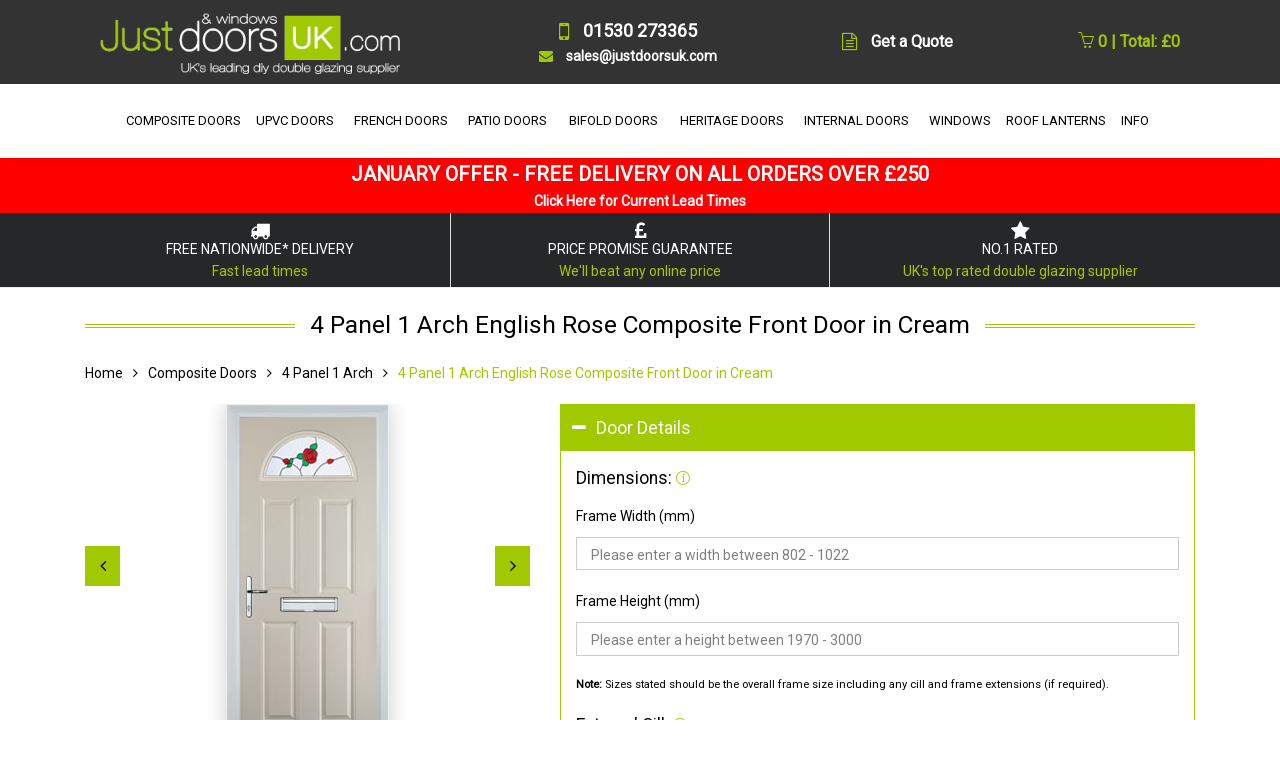

--- FILE ---
content_type: text/html; charset=UTF-8
request_url: https://www.justdoorsuk.com/grp-order.php?product=4-panel-1-arch-english-rose-composite-front-door-in-cream
body_size: 21582
content:
<!DOCTYPE html>
<html lang="en" id="doors" is="dmx-app">
<head>
<!-- Global site tag (gtag.js) - Google Analytics -->
<script async src="https://www.googletagmanager.com/gtag/js?id=UA-4265596-1"></script>
<script>
  window.dataLayer = window.dataLayer || [];
  function gtag(){dataLayer.push(arguments);}
  gtag('js', new Date());

  gtag('config', 'UA-4265596-1');
</script>
<!-- Google tag (gtag.js) -->
<script async src="https://www.googletagmanager.com/gtag/js?id=AW-1040371075"></script>
<script>
  window.dataLayer = window.dataLayer || [];
  function gtag(){dataLayer.push(arguments);}
  gtag('js', new Date());

  gtag('config', 'AW-1040371075');
</script>

<title>{{serverconnect1.data.query1[0].Name}}</title>
<meta name="description" dmx-bind:content="DIY made to measure external {{serverconnect1.data.query1[0].Name}} from £{{serverconnect1.data.query1[0].SellingPrice}} inc VAT. Delivered within 2-3 weeks, ready to install.">
<meta name="keywords" dmx-bind:content="{{serverconnect1.data.query1[0].Name}}">
<meta name="ROBOTS" content="ALL">
<!-- Required Meta Tags Always Come First -->
    <meta charset="utf-8">
    <meta name="viewport" content="width=device-width, initial-scale=1, shrink-to-fit=no">
    <meta http-equiv="x-ua-compatible" content="ie=edge">
    
    <meta name="revisit-after" content="7 Days">

    <!-- Favicon -->
    <link rel="shortcut icon" href="https://www.justdoorsuk.com/favicon.ico" type="image/x-icon" />
<meta name="p:domain_verify" content="eabf5cd410a3aa81f24bf0042d3c2b0f"/>
    <!-- Google Fonts -->
<link rel="preconnect" href="https://fonts.gstatic.com"> 
<link href="https://fonts.googleapis.com/css2?family=Roboto&display=swap" rel="stylesheet">

    <!-- CSS Global Compulsory -->
    <link rel="stylesheet" type="text/css" href="https://www.justdoorsuk.com/bootstrap/4/css/bootstrap.min.css" />
    <!-- CSS Implementing Plugins -->
    <link rel="stylesheet" href="https://www.justdoorsuk.com/html/assets/css/style-min.css">
    <link rel="stylesheet" href="https://www.justdoorsuk.com/html/assets/vendor/hamburgers/hamburgers.min.css">
    <link rel="stylesheet" href="https://www.justdoorsuk.com/html/assets/vendor/hs-megamenu/src/hs.megamenu.css">
    <link rel="stylesheet" href="https://www.justdoorsuk.com/html/assets/vendor/animate-min.css">
<link rel="stylesheet" href="https://cdnjs.cloudflare.com/ajax/libs/font-awesome/4.7.0/css/font-awesome.min.css">

    <!-- CSS Unify Theme -->
    <link rel="stylesheet" href="https://www.justdoorsuk.com/html/e-commerce/assets/css/styles.e-commerce-min.css"><link rel="stylesheet" href="html/assets/vendor/slick-carousel/slick/slick.css">
<!-- CSS Implementing Plugins -->
<link rel="stylesheet" href="html/assets/vendor/custombox/custombox.min.css">
<link rel="stylesheet" href="html/assets/vendor/fancybox/jquery.fancybox.min.css">
<script type="text/javascript" src="dmxAppConnect/dmxAppConnect.js"></script>
<script type="text/javascript" src="ScriptLibrary/jquery-3.3.1.min.js"></script>
<script type="text/javascript" src="html/assets/vendor/jquery-migrate/jquery-migrate.min.js"></script>
<script type="text/javascript" src="bootstrap/4/js/popper.min.js"></script>
<script type="text/javascript" src="bootstrap/4/js/bootstrap.min.js"></script>
    <!-- JS Implementing Plugins -->
<script type="text/javascript" src="html/assets/vendor/hs-megamenu/src/hs.megamenu.js"></script>
    <!-- JS Unify -->
<script type="text/javascript" src="html/assets/js/hs.core.js"></script>
<script type="text/javascript" src="html/assets/js/components/hs.header.js"></script>
<script type="text/javascript" src="html/assets/js/helpers/hs.hamburgers.js"></script>
<script type="text/javascript" src="ScriptLibrary/composite-door-scriptsv2.js"></script>
<link rel="stylesheet" type="text/css" href="dmxAppConnect/dmxValidator/dmxValidator.css" />
<script type="text/javascript" src="dmxAppConnect/dmxStateManagement/dmxStateManagement.js"></script>
<script type="text/javascript" src="dmxAppConnect/dmxValidator/dmxValidator.js"></script>
<script type="text/javascript" src="dmxAppConnect/dmxFormatter/dmxFormatter.js"></script>
	<style>
        .lock-options {
            display: none; /* Hide initially */
        }
    </style>
<!-- TrustBox script -->
<script type="text/javascript" src="//widget.trustpilot.com/bootstrap/v5/tp.widget.bootstrap.min.js" async></script>
<!-- End TrustBox script -->
</head>
  <body>
  <dmx-serverconnect id="serverconnect1" url="dmxConnect/api/compositedoors/styles.php" dmx-param:filter="query.product"></dmx-serverconnect>
  <dmx-serverconnect id="serverconnect2" url="dmxConnect/api/compositedoors/framecolours.php" dmx-param:framecolour="order.group8.value"></dmx-serverconnect>
  <dmx-serverconnect id="serverconnect3" url="dmxConnect/api/compositedoors/glazing.php" dmx-param:filter="query.product"></dmx-serverconnect>
  <dmx-serverconnect id="serverconnect4" url="dmxConnect/api/compositedoors/doorcolours.php" dmx-param:filter="query.product" dmx-param:colour="order.group5.value" ></dmx-serverconnect>
  <dmx-serverconnect id="serverconnect5" url="dmxConnect/api/compositedoors/sizes.php" dmx-param:filter="query.product"></dmx-serverconnect>	  
  <dmx-serverconnect id="serverconnect6" url="dmxConnect/api/compositedoors/toplightprices.php" dmx-param:height="order.frameheight.value"></dmx-serverconnect>
  <dmx-serverconnect id="serverconnect7" url="dmxConnect/api/compositedoors/hardware.php" dmx-param:filter="query.product"></dmx-serverconnect>
  <dmx-serverconnect id="serverconnect8" url="dmxConnect/api/compositedoors/sidelightprices.php" dmx-param:width="order.sidepaneltwoframewidth.value" dmx-param:height="order.sidepaneltwoframeheight.value"></dmx-serverconnect>
  <dmx-serverconnect id="serverconnect9" url="dmxConnect/api/compositedoors/sidelightprices.php" dmx-param:width="order.sidepaneloneframewidth.value" dmx-param:height="order.sidepaneloneframeheight.value"></dmx-serverconnect>
  <main>
    <!-- Header -->
    <header id="js-header" class="u-header u-header--static u-shadow-v19">
      <!-- Top Bar -->
      <div class="u-header__section u-header__section--hidden u-header__section--dark g-bg-gray-dark-v2 g-transition-0_3 g-py-5">
        <div class="container">
          <div class="row flex-column flex-sm-row justify-content-between align-items-center g-font-weight-600 g-color-white g-font-size-16 g-mx-0--lg">
            
            <div class="col-auto">
              <!-- Logo -->
              <a class="navbar-brand" href="https://www.justdoorsuk.com">
                <img src="https://www.justdoorsuk.com/images/just-doors-uk-logo-white.gif" width="300px" height="65px" alt="Just Doors UK Logo">
              </a>
              <!-- End Logo -->
            </div>
            <div class="col-auto"><div class="text-center"><div class="g-font-size-18">
				 <i class="fa fa-mobile g-font-size-24 g-valign-middle g-color-primary g-mr-10 g-mt-minus-2"></i>
              01530 273365<br></div>
				<div class="g-font-size-14">
              <i class="fa fa-envelope g-font-size-14 g-valign-middle g-color-primary g-mr-10 g-mt-minus-2"></i>
				sales@justdoorsuk.com</div>
				</div></div>
            <div class="col-auto">
              <i class="fa fa-file-text-o g-font-size-18 g-valign-middle g-color-primary g-mr-10 g-mt-minus-2"></i>
              <a href="https://www.justdoorsuk.com/double-glazing-quote.php" class="g-color-primary--hover g-color-white">Get a Quote</a>
            </div>
            <div class="col-auto">
               <div id="basket"><form action="/grp-order.php?product=4-panel-1-arch-english-rose-composite-front-door-in-cream" method="post">
<a href="https://www.justdoorsuk.com/cart.php" rel="nofollow"><i class="icon-basket"></i> 0 | Total: &pound;0</a>
</form></div>
            </div>
          </div>
        </div>
      </div>
      <!-- End Top Bar -->
       <div class="container">
			<div class="row justify-content-center"><div class="u-header__section u-header__section--light g-bg-white g-transition-0_3 g-py-0">
          <nav class="js-mega-menu navbar navbar-expand-lg">
            <div class="container">
              <!-- Responsive Toggle Button -->
              <button class="navbar-toggler navbar-toggler-right btn g-line-height-1 g-brd-none g-pa-0 g-top-3 g-right-0" type="button"
                      aria-label="Toggle navigation"
                      aria-expanded="false"
                      aria-controls="navBar"
                      data-toggle="collapse"
                      data-target="#navBar">
                <span class="hamburger hamburger--slider g-pr-0">
                  <span class="hamburger-box">
                    <span class="hamburger-inner"></span>
                  </span>
                </span>
              </button>
              <!-- End Responsive Toggle Button -->
              <!-- Navigation -->
              <div id="navBar" class="collapse navbar-collapse align-items-center flex-sm-row g-pt-15 g-pt-0--lg">
                <ul class="navbar-nav">

                  <li class="hs-has-mega-menu nav-item" data-animation-in="fadeIn" data-animation-out="fadeOut" data-position="right">
                    <a id="mega-menu-label-2" class="nav-link text-uppercase g-color-primary--hover g-px-5 g-py-20" href="https://www.justdoorsuk.com/composite-doors.php" aria-haspopup="true" aria-expanded="false">
                      COMPOSITE DOORS
                    
                    </a>
                    <!-- Mega Menu -->
                    <div class="w-100 hs-mega-menu u-shadow-v11 g-text-transform-none g-brd-top g-brd-primary g-brd-top-2 g-bg-white g-mt-17 animated hs-position-right fadeOut" aria-labelledby="mega-menu-label-2" style="display: none;">
                      <div class="row no-gutters">
                        <div class="col-md-3 col-lg-3 g-mb-30 g-mb-0--md">
                          <div class="g-pa-20">
                            <!-- Links -->
                            <span class="d-block g-font-weight-500 text-uppercase mb-2 g-px-20">  <i class="fa fa-angle-right g-mr-5 g-font-size-11 text-muted"></i>Composite Door Range</span>
                            <ul class="list-unstyled">
								
                             <li class="dropdown-item">
                        <a id="nav-link--pages--single-product" class="nav-link g-color-gray-dark-v4" href="https://www.justdoorsuk.com/configurator.php" 
                          target="_blank"
                           aria-haspopup="true"
                           aria-expanded="false"
                           aria-controls="nav-submenu--pages--single-product">
                          Design & Price Your Door
                        </a>
                      </li>
                      
                      <li class="dropdown-item">
                        <a id="nav-link--pages--single-product" class="nav-link g-color-gray-dark-v4" href="https://www.justdoorsuk.com/composite-front-doors.php"
                           aria-haspopup="true"
                           aria-expanded="false"
                           aria-controls="nav-submenu--pages--single-product">
                          Composite Front Doors
                        </a>
                      </li>

                      <li class="dropdown-item">
                        <a id="nav-link--pages--single-product" class="nav-link g-color-gray-dark-v4" href="https://www.justdoorsuk.com/modern-composite-doors.php"
                           aria-haspopup="true"
                           aria-expanded="false"
                           aria-controls="nav-submenu--pages--single-product">
                          Modern Composite Doors
                        </a>
                      </li>

                      <li class="dropdown-item">
                        <a id="nav-link--pages--single-product" class="nav-link g-color-gray-dark-v4" href="https://www.justdoorsuk.com/composite-back-doors.php"
                           aria-haspopup="true"
                           aria-expanded="false"
                           aria-controls="nav-submenu--pages--single-product">
                          Composite Back Doors
                        </a>

                      </li>
                      
                      <li class="dropdown-item">
                        <a id="nav-link--pages--single-product" class="nav-link g-color-gray-dark-v4" href="https://www.justdoorsuk.com/solid-composite-doors.php"
                           aria-haspopup="true"
                           aria-expanded="false"
                           aria-controls="nav-submenu--pages--single-product">
                          Solidor Timber Composite Doors
                        </a>
                      </li>
								<li class="dropdown-item">
                        <a id="nav-link--pages--single-product" class="nav-link g-color-gray-dark-v4" href="https://www.justdoorsuk.com/virtu-al-composite-doors.php"
                           aria-haspopup="true"
                           aria-expanded="false"
                           aria-controls="nav-submenu--pages--single-product">
                          Smooth Composite Doors
                        </a>
                      </li>
								
								 <li class="dropdown-item">
                        <a id="nav-link--pages--single-product" class="nav-link g-color-gray-dark-v4" href="https://www.justdoorsuk.com/composite-stable-doors.php"
                           aria-haspopup="true"
                           aria-expanded="false"
                           aria-controls="nav-submenu--pages--single-product">
                          Composite Stable Doors
                        </a>
                      </li>

                      <li class="dropdown-item">
                        <a id="nav-link--pages--single-product" class="nav-link g-color-gray-dark-v4" href="https://www.justdoorsuk.com/composite-fire-doors.php"
                           aria-haspopup="true"
                           aria-expanded="false"
                           aria-controls="nav-submenu--pages--single-product">
                          Composite Internal Fire Doors <span class="u-label g-rounded-3 g-font-size-12 g-bg-lightred g-py-3 g-pos-rel g-top-minus-1 g-ml-5">FD30S</span>
                        </a>
                      </li>
								 <li class="dropdown-item">
                        <a id="nav-link--pages--single-product" class="nav-link g-color-gray-dark-v4" href="https://www.justdoorsuk.com/external-fire-doors.php"
                           aria-haspopup="true"
                           aria-expanded="false"
                           aria-controls="nav-submenu--pages--single-product">
                          Composite External Fire Doors <span class="u-label g-rounded-3 g-font-size-12 g-bg-lightred g-py-3 g-pos-rel g-top-minus-1 g-ml-5">FD30S</span>
                        </a>
                      </li>
                       <li class="dropdown-item">
                        <a id="nav-link--pages--single-product" class="nav-link g-color-gray-dark-v4" href="https://www.justdoorsuk.com/side-panels.php"
                           aria-haspopup="true"
                           aria-expanded="false"
                           aria-controls="nav-submenu--pages--single-product">
                          Side Panels for Doors
                        </a>
                      </li>
                       <li class="dropdown-item">
                        <a id="nav-link--pages--single-product" class="nav-link g-color-gray-dark-v4" href="https://www.justdoorsuk.com/door-top-lights.php"
                           aria-haspopup="true"
                           aria-expanded="false"
                           aria-controls="nav-submenu--pages--single-product">
                          Top Lights
                        </a>
                      </li>
								 <li class="dropdown-item">
                        <a id="nav-link--pages--single-product" class="nav-link g-color-red" href="https://www.justdoorsuk.com/cheap-double-glazing.php"
                           aria-haspopup="true"
                           aria-expanded="false"
                           aria-controls="nav-submenu--pages--single-product">
                          Clearance & Mismeasured Doors
                        </a>
                      </li>
                            </ul>
                            <!-- End Links -->
                          </div>
                        </div>
                        
                        <div class="col-md-3 col-lg-3 g-mb-30 g-mb-0--md">
                          <div class="g-pa-20">
                            <!-- Links -->
                            <span class="d-block g-font-weight-500 text-uppercase mb-2 g-px-20"><i class="fa fa-angle-right g-mr-5 g-font-size-11 text-muted"></i>FEATURES</span>
                            <ul class="list-unstyled">
								
                             <li class="dropdown-item">
                        <a id="nav-link--pages--single-product" class="nav-link g-color-gray-dark-v4" href="https://www.justdoorsuk.com/composite-door-hardware.php"
                           aria-haspopup="true"
                           aria-expanded="false"
                           aria-controls="nav-submenu--pages--single-product">
                          Hardware & Security
                        </a>
                      </li>
                      
                      <li class="dropdown-item">
                        <a id="nav-link--pages--single-product" class="nav-link g-color-gray-dark-v4" href="https://www.justdoorsuk.com/glass-designs.php"
                           aria-haspopup="true"
                           aria-expanded="false"
                           aria-controls="nav-submenu--pages--single-product">
                          Decorative Glazing Patterns
                        </a>
                      </li>

                      <li class="dropdown-item">
                        <a id="nav-link--pages--single-product" class="nav-link g-color-gray-dark-v4" href="https://www.justdoorsuk.com/colours.php"
                           aria-haspopup="true"
                           aria-expanded="false"
                           aria-controls="nav-submenu--pages--single-product">
                          Colours
                        </a>
                      </li>

                      <li class="dropdown-item">
                        <a id="nav-link--pages--single-product" class="nav-link g-color-gray-dark-v4" href="https://www.justdoorsuk.com/composite-door-gallery.php"
                           aria-haspopup="true"
                           aria-expanded="false"
                           aria-controls="nav-submenu--pages--single-product">
                          Photo Gallery
                        </a>
                      </li>			
                            </ul><span class="d-block g-color-red g-font-size-16 g-font-weight-500 text-uppercase mb-2 g-mt-20 g-px-20">Special Offer</span><span class="d-block g-font-weight-500 mb-2 g-px-20">Order a composite front and back door and receive £300 off</span>
                            <!-- End Links -->
                          </div>
                        </div>
                        <div class="col-md-6 col-lg-6 g-min-height-400 g-bg-size-cover g-bg-pos-center" data-bg-img-src="https://www.justdoorsuk.com/images/mega-menu-bg-comp.jpg" style="background-image: url(https://www.justdoorsuk.com/images/mega-menu-bg-comp.jpg);">
                          <article class="g-pa-20"><div class="menu-bg">
                            <span class="d-block g-color-red g-font-size-20 g-font-weight-700 text-uppercase g-pa-5">Special Offer - £130 Off</span>
                            <span class="d-block g-color-black g-font-size-25 g-font-weight-700 g-pa-5">4 Square Composite Door Range</span>
                            <span class="d-block g-color-gray-dark-v2 g-font-size-20 g-font-weight-700 g-pa-5">Now from £644.00 inc VAT</span></div>
                            <a class="u-link-v2" href="https://www.justdoorsuk.com/4-square-composite-doors.php"></a>
                          </article>
                        </div>
                                         </div>
                    </div>
                    <!-- End Mega Menu -->
                  </li>
					
					<li class="hs-has-mega-menu nav-item g-mx-5--lg g-mx-5--xl" data-animation-in="fadeIn" data-animation-out="fadeOut" data-position="right">
                    <a id="mega-menu-label-2" class="nav-link text-uppercase g-color-primary--hover g-px-5 g-py-20" href="https://www.justdoorsuk.com/upvc-doors.php" aria-haspopup="true" aria-expanded="false">
                      UPVC DOORS
                      
                    </a>
                    <!-- Mega Menu -->
                    <div class="w-100 hs-mega-menu u-shadow-v11 g-text-transform-none g-brd-top g-brd-primary g-brd-top-2 g-bg-white g-mt-17 animated hs-position-right fadeOut" aria-labelledby="mega-menu-label-2" style="display: none;">
                      <div class="row no-gutters">
                        <div class="col-md-3 col-lg-3 g-mb-30 g-mb-0--md">
                          <div class="g-pa-20">
                            <!-- Links -->
                            <span class="d-block g-font-weight-500 text-uppercase mb-2 g-px-20"><i class="fa fa-angle-right g-mr-5 g-font-size-11 text-muted"></i>UPVC Door Range</span>
                            <ul class="list-unstyled">
								
                             <li class="dropdown-item">
                        <a id="nav-link--pages--single-product" class="nav-link g-color-gray-dark-v4" href="https://www.justdoorsuk.com/upvc-front-doors.php"
                           aria-haspopup="true"
                           aria-expanded="false"
                           aria-controls="nav-submenu--pages--single-product">
                          UPVC Front Doors
                        </a>
                      </li>
                      
                      <li class="dropdown-item">
                        <a id="nav-link--pages--single-product" class="nav-link g-color-gray-dark-v4" href="https://www.justdoorsuk.com/upvc-back-doors.php"
                           aria-haspopup="true"
                           aria-expanded="false"
                           aria-controls="nav-submenu--pages--single-product">
                          UPVC Back Doors
                        </a>
                      </li>

                      <li class="dropdown-item">
                        <a id="nav-link--pages--single-product" class="nav-link g-color-gray-dark-v4" href="https://www.justdoorsuk.com/cottage-doors.php"
                           aria-haspopup="true"
                           aria-expanded="false"
                           aria-controls="nav-submenu--pages--single-product">
                          UPVC Cottage Doors
                        </a>
                      </li>

                      <li class="dropdown-item">
                        <a id="nav-link--pages--single-product" class="nav-link g-color-gray-dark-v4" href="https://www.justdoorsuk.com/upvc-stable-doors.php"
                           aria-haspopup="true"
                           aria-expanded="false"
                           aria-controls="nav-submenu--pages--single-product">
                          UPVC Stable Doors
                        </a>

                      </li>
								
                       <li class="dropdown-item">
                        <a id="nav-link--pages--single-product" class="nav-link g-color-gray-dark-v4" href="https://www.justdoorsuk.com/side-panels.php" rel="nofollow"
                           aria-haspopup="true"
                           aria-expanded="false"
                           aria-controls="nav-submenu--pages--single-product">
                          Side Panels for Doors
                        </a>
                      </li>
								
                       <li class="dropdown-item">
                        <a id="nav-link--pages--single-product" class="nav-link g-color-gray-dark-v4" href="https://www.justdoorsuk.com/door-top-lights.php" rel="nofollow"
                           aria-haspopup="true"
                           aria-expanded="false"
                           aria-controls="nav-submenu--pages--single-product">
                          Top Lights
                        </a>
                      </li>
								 <li class="dropdown-item">
                        <a id="nav-link--pages--single-product" class="nav-link g-color-red" href="https://www.justdoorsuk.com/cheap-double-glazing.php"
                           aria-haspopup="true"
                           aria-expanded="false"
                           aria-controls="nav-submenu--pages--single-product">
                          Clearance & Mismeasured Doors
                        </a>
                      </li>
                            </ul>
                            <!-- End Links -->
                          </div>
                        </div>
						  <div class="col-md-3 col-lg-3 g-mb-30 g-mb-0--md">
                          <div class="g-pa-20">
                            <!-- Links -->
                            <span class="d-block g-font-weight-500 text-uppercase mb-2 g-px-20"><i class="fa fa-angle-right g-mr-5 g-font-size-11 text-muted"></i>FEATURES</span>
                            <ul class="list-unstyled">
								
                             <li class="dropdown-item">
                        <a id="nav-link--pages--single-product" class="nav-link g-color-gray-dark-v4" href="https://www.justdoorsuk.com/upvc-door-hardware.php"
                           aria-haspopup="true"
                           aria-expanded="false"
                           aria-controls="nav-submenu--pages--single-product">
                          Hardware & Security
                        </a>
                      </li>
                      
                      <li class="dropdown-item">
                        <a id="nav-link--pages--single-product" class="nav-link g-color-gray-dark-v4" href="https://www.justdoorsuk.com/obscure-backing-glass.php"
                           aria-haspopup="true"
                           aria-expanded="false"
                           aria-controls="nav-submenu--pages--single-product">
                          Decorative Glazing Patterns
                        </a>
                      </li>

                      <li class="dropdown-item">
                        <a id="nav-link--pages--single-product" class="nav-link g-color-gray-dark-v4" href="https://www.justdoorsuk.com/profile-colours.php"
                           aria-haspopup="true"
                           aria-expanded="false"
                           aria-controls="nav-submenu--pages--single-product">
                          Colours
                        </a>
                      </li>

                      <li class="dropdown-item">
                        <a id="nav-link--pages--single-product" class="nav-link g-color-gray-dark-v4" href="https://www.justdoorsuk.com/upvc-front-door-gallery.php"
                           aria-haspopup="true"
                           aria-expanded="false"
                           aria-controls="nav-submenu--pages--single-product">
                          Front Door Photo Gallery
                        </a>

                      </li>
                      <li class="dropdown-item">
                        <a id="nav-link--pages--single-product" class="nav-link g-color-gray-dark-v4" href="https://www.justdoorsuk.com/upvc-back-door-gallery.php"
                           aria-haspopup="true"
                           aria-expanded="false"
                           aria-controls="nav-submenu--pages--single-product">
                          Back Door Photo Gallery
                        </a>

                      </li>	
                            </ul>
                            <!-- End Links -->
                          </div>
                        </div>

						  <div class="col-md-6 col-lg-6 g-min-height-300 g-bg-size-cover g-bg-pos-center" data-bg-img-src="https://www.justdoorsuk.com/images/mega-menu-bg-back.jpg" style="background-image: url(https://www.justdoorsuk.com/images/mega-menu-bg-back.jpg);">
                          <article class="g-pa-20"><div class="menu-bg">
                            <span class="d-block g-color-red g-font-size-20 g-font-weight-700 text-uppercase g-pa-5">Bestseller</span>
                            <span class="d-block g-color-black g-font-size-25 g-font-weight-700 g-pa-5">2xG Half Glazed UPVC Back Door</span>
                            <span class="d-block g-color-gray-dark-v2 g-font-size-20 g-font-weight-700 g-pa-5">From £499.00 inc VAT</span></div>
                            <a class="u-link-v2" href="https://www.justdoorsuk.com/upvc-order.php?product=2xg-half-glazed-flat-panel-upvc-back-door"></a>
                          </article>
                        </div>
                                         </div>
                    </div>
                    <!-- End Mega Menu -->
                  </li>
					
					<li class="hs-has-mega-menu nav-item g-mx-5--lg g-mx-5--xl" data-animation-in="fadeIn" data-animation-out="fadeOut" data-position="right">
                    <a id="mega-menu-label-2" class="nav-link text-uppercase g-color-primary--hover g-px-5 g-py-20" href="https://www.justdoorsuk.com/upvc-french-doors.php" aria-haspopup="true" aria-expanded="false">
                      FRENCH DOORS
                      
                    </a>
                    <!-- Mega Menu -->
                    <div class="w-100 hs-mega-menu u-shadow-v11 g-text-transform-none g-brd-top g-brd-primary g-brd-top-2 g-bg-white g-mt-17 animated hs-position-right fadeOut" aria-labelledby="mega-menu-label-2" style="display: none;">
                      <div class="row no-gutters">
                        <div class="col-md-3 col-lg-3 g-mb-30 g-mb-0--md">
                          <div class="g-pa-20">
                            <!-- Links -->
                            <span class="d-block g-font-weight-500 text-uppercase mb-2 g-px-20"><i class="fa fa-angle-right g-mr-5 g-font-size-11 text-muted"></i>UPVC French Door Range</span>
                            <ul class="list-unstyled">
								
                             <li class="dropdown-item">
                        <a id="nav-link--pages--single-product" class="nav-link g-color-gray-dark-v4" href="https://www.justdoorsuk.com/upvc-french-doors.php#whiteupvcfrenchdoors"
                           aria-haspopup="true"
                           aria-expanded="false"
                           aria-controls="nav-submenu--pages--single-product">
                          White French Doors
                        </a>
                      </li>
                      
                      <li class="dropdown-item">
                        <a id="nav-link--pages--single-product" class="nav-link g-color-gray-dark-v4" href="https://www.justdoorsuk.com/upvc-french-doors.php#greyupvcfrenchdoors"
                           aria-haspopup="true"
                           aria-expanded="false"
                           aria-controls="nav-submenu--pages--single-product">
                          Grey French Doors
                        </a>
                      </li>
								 <li class="dropdown-item">
                        <a id="nav-link--pages--single-product" class="nav-link g-color-gray-dark-v4" href="https://www.justdoorsuk.com/upvc-french-doors.php#blackupvcfrenchdoors"
                           aria-haspopup="true"
                           aria-expanded="false"
                           aria-controls="nav-submenu--pages--single-product">
                          Black French Doors
                        </a>
                      </li>

                      <li class="dropdown-item">
                        <a id="nav-link--pages--single-product" class="nav-link g-color-gray-dark-v4" href="https://www.justdoorsuk.com/upvc-french-doors.php#lightoakupvcfrenchdoors"
                           aria-haspopup="true"
                           aria-expanded="false"
                           aria-controls="nav-submenu--pages--single-product">
                          Golden Oak French Doors
                        </a>
                      </li>
								<li class="dropdown-item">
                        <a id="nav-link--pages--single-product" class="nav-link g-color-gray-dark-v4" href="https://www.justdoorsuk.com/upvc-french-doors.php#irishoakupvcfrenchdoors"
                           aria-haspopup="true"
                           aria-expanded="false"
                           aria-controls="nav-submenu--pages--single-product">
                          Irish Oak French Doors
                        </a>
                      </li>

                      <li class="dropdown-item">
                        <a id="nav-link--pages--single-product" class="nav-link g-color-gray-dark-v4" href="https://www.justdoorsuk.com/upvc-french-doors.php#rosewoodupvcfrenchdoors"
                           aria-haspopup="true"
                           aria-expanded="false"
                           aria-controls="nav-submenu--pages--single-product">
                          Rosewood French Doors
                        </a>

                      </li>
								<li class="dropdown-item">
                        <a id="nav-link--pages--single-product" class="nav-link g-color-gray-dark-v4" href="https://www.justdoorsuk.com/upvc-french-doors.php#creamupvcfrenchdoors"
                           aria-haspopup="true"
                           aria-expanded="false"
                           aria-controls="nav-submenu--pages--single-product">
                          Cream French Doors
                        </a>

                      </li>
								<li class="dropdown-item">
                        <a id="nav-link--pages--single-product" class="nav-link g-color-gray-dark-v4" href="https://www.justdoorsuk.com/upvc-french-doors.php#chartwellgreenupvcfrenchdoors"
                           aria-haspopup="true"
                           aria-expanded="false"
                           aria-controls="nav-submenu--pages--single-product">
                          Chartwell Green French Doors
                        </a>

                      </li>
								 <li class="dropdown-item">
                        <a id="nav-link--pages--single-product" class="nav-link g-color-red" href="https://www.justdoorsuk.com/cheap-double-glazing.php"
                           aria-haspopup="true"
                           aria-expanded="false"
                           aria-controls="nav-submenu--pages--single-product">
                          Clearance & Mismeasured Doors
                        </a>
                      </li>
								
								</ul>
                            <!-- End Links -->
                          </div>
                        </div>
                        
                        <div class="col-md-3 col-lg-3 g-mb-30 g-mb-0--md">
							<div class="g-pa-20">
                            <!-- Links -->
                            <span class="d-block g-font-weight-500 text-uppercase mb-2 g-px-20"><i class="fa fa-angle-right g-mr-5 g-font-size-11 text-muted"></i>Aluminium French Door Range</span>
                            <ul class="list-unstyled">
								
                             <li class="dropdown-item">
                        <a id="nav-link--pages--single-product" class="nav-link g-color-gray-dark-v4" href="https://www.justdoorsuk.com/aluminium-crittall-doors.php"
                           aria-haspopup="true"
                           aria-expanded="false"
                           aria-controls="nav-submenu--pages--single-product">
                          Heritage French Doors
                        </a>
                      </li>
								</ul>
                            <!-- End Links -->
                          </div>
                          <div class="g-pa-20">
                            <!-- Links -->
                            <span class="d-block g-font-weight-500 text-uppercase mb-2 g-px-20"><i class="fa fa-angle-right g-mr-5 g-font-size-11 text-muted"></i>FEATURES</span>
                            <ul class="list-unstyled">
								
                             <li class="dropdown-item">
                        <a id="nav-link--pages--single-product" class="nav-link g-color-gray-dark-v4" href="https://www.justdoorsuk.com/upvc-door-hardware.php" rel="nofollow"
                           aria-haspopup="true"
                           aria-expanded="false"
                           aria-controls="nav-submenu--pages--single-product">
                          Hardware & Security
                        </a>
                      </li>
                      
                      <li class="dropdown-item">
                        <a id="nav-link--pages--single-product" class="nav-link g-color-gray-dark-v4" href="https://www.justdoorsuk.com/obscure-backing-glass.php" rel="nofollow"
                           aria-haspopup="true"
                           aria-expanded="false"
                           aria-controls="nav-submenu--pages--single-product">
                          Decorative Glazing Patterns
                        </a>
                      </li>

                      <li class="dropdown-item">
                        <a id="nav-link--pages--single-product" class="nav-link g-color-gray-dark-v4" href="https://www.justdoorsuk.com/profile-colours.php" rel="nofollow"
                           aria-haspopup="true"
                           aria-expanded="false"
                           aria-controls="nav-submenu--pages--single-product">
                          Colours
                        </a>
                      </li>

                      <li class="dropdown-item">
                        <a id="nav-link--pages--single-product" class="nav-link g-color-gray-dark-v4" href="https://www.justdoorsuk.com/upvc-french-door-gallery.php"
                           aria-haspopup="true"
                           aria-expanded="false"
                           aria-controls="nav-submenu--pages--single-product">
                          Photo Gallery
                        </a>

                      </li>
                            </ul>
                            <!-- End Links -->
                          </div>
                        </div>

                        <div class="col-md-6 col-lg-6 g-min-height-300 g-bg-size-cover g-bg-pos-center" data-bg-img-src="https://www.justdoorsuk.com/images/mega-menu-bg-french.jpg" style="background-image: url(https://www.justdoorsuk.com/images/mega-menu-bg-french.jpg);">
                          <article class="g-pa-20"><div class="menu-bg">
                            <span class="d-block g-color-red g-font-size-20 g-font-weight-700 text-uppercase g-pa-5">SPECIAL OFFER - £100 OFF</span>
                            <span class="d-block g-color-black g-font-size-25 g-font-weight-700 g-pa-5">UPVC French Doors in White</span>
                            <span class="d-block g-color-gray-dark-v2 g-font-size-20 g-font-weight-700 g-pa-5">From £499.00 inc VAT</span></div>
                            <a class="u-link-v2" href="https://www.justdoorsuk.com/white-french-doors.php"></a>
                          </article>
                        </div>
                                         </div>
                    </div>
                    <!-- End Mega Menu -->
                  </li>
                  
                      
                      <li class="hs-has-mega-menu nav-item g-mx-5--lg g-mx-5--xl" data-animation-in="fadeIn" data-animation-out="fadeOut" data-position="right">
                    <a id="mega-menu-label-2" class="nav-link text-uppercase g-color-primary--hover g-px-5 g-py-20" href="https://www.justdoorsuk.com/upvc-patio-doors.php" aria-haspopup="true" aria-expanded="false">
                      PATIO DOORS 
                      
                    </a>
                    <!-- Mega Menu -->
                    <div class="w-100 hs-mega-menu u-shadow-v11 g-text-transform-none g-brd-top g-brd-primary g-brd-top-2 g-bg-white g-mt-17 animated hs-position-right fadeOut" aria-labelledby="mega-menu-label-2" style="display: none;">
                      <div class="row no-gutters">
                        <div class="col-md-3 col-lg-3 g-mb-30 g-mb-0--md">
                          <div class="g-pa-20">
                            <!-- Links -->
                            <span class="d-block g-font-weight-500 text-uppercase mb-2 g-px-20"><i class="fa fa-angle-right g-mr-5 g-font-size-11 text-muted"></i>UPVC Patio Door Range</span>
                            <ul class="list-unstyled">
								
                             <li class="dropdown-item">
                        <a id="nav-link--pages--single-product" class="nav-link g-color-gray-dark-v4" href="https://www.justdoorsuk.com/upvc-patio-doors.php#whiteupvcpatiodoors"
                           aria-haspopup="true"
                           aria-expanded="false"
                           aria-controls="nav-submenu--pages--single-product">
                          White Patio Doors
                        </a>
                      </li>
                      
                      <li class="dropdown-item">
                        <a id="nav-link--pages--single-product" class="nav-link g-color-gray-dark-v4" href="https://www.justdoorsuk.com/upvc-patio-doors.php#greyupvcpatiodoors"
                           aria-haspopup="true"
                           aria-expanded="false"
                           aria-controls="nav-submenu--pages--single-product">
                          Grey Patio Doors
                        </a>
                      </li>
								
						 <li class="dropdown-item">
                        <a id="nav-link--pages--single-product" class="nav-link g-color-gray-dark-v4" href="https://www.justdoorsuk.com/upvc-patio-doors.php#blackupvcpatiodoors"
                           aria-haspopup="true"
                           aria-expanded="false"
                           aria-controls="nav-submenu--pages--single-product">
                          Black Patio Doors
                        </a>
                      </li>		

                      <li class="dropdown-item">
                        <a id="nav-link--pages--single-product" class="nav-link g-color-gray-dark-v4" href="https://www.justdoorsuk.com/upvc-patio-doors.php#lightoakupvcpatiodoors"
                           aria-haspopup="true"
                           aria-expanded="false"
                           aria-controls="nav-submenu--pages--single-product">
                          Golden Oak Patio Doors
                        </a>
                      </li>
								
								 <li class="dropdown-item">
                        <a id="nav-link--pages--single-product" class="nav-link g-color-gray-dark-v4" href="https://www.justdoorsuk.com/upvc-patio-doors.php#irishoakupvcpatiodoors"
                           aria-haspopup="true"
                           aria-expanded="false"
                           aria-controls="nav-submenu--pages--single-product">
                          Irish Oak Patio Doors
                        </a>
                      </li>

                      <li class="dropdown-item">
                        <a id="nav-link--pages--single-product" class="nav-link g-color-gray-dark-v4" href="https://www.justdoorsuk.com/upvc-patio-doors.php#rosewoodupvcpatiodoors"
                           aria-haspopup="true"
                           aria-expanded="false"
                           aria-controls="nav-submenu--pages--single-product">
                          Rosewood Patio Doors
                        </a>

                      </li>
								 <li class="dropdown-item">
                        <a id="nav-link--pages--single-product" class="nav-link g-color-gray-dark-v4" href="https://www.justdoorsuk.com/upvc-patio-doors.php#creamupvcpatiodoors"
                           aria-haspopup="true"
                           aria-expanded="false"
                           aria-controls="nav-submenu--pages--single-product">
                          Cream Patio Doors
                        </a>
                      </li>
								
								 <li class="dropdown-item">
                        <a id="nav-link--pages--single-product" class="nav-link g-color-gray-dark-v4" href="https://www.justdoorsuk.com/upvc-patio-doors.php#chartwellgreenupvcpatiodoors"
                           aria-haspopup="true"
                           aria-expanded="false"
                           aria-controls="nav-submenu--pages--single-product">
                          Chartwell Green Patio Doors
                        </a>
                      </li>
								
								</ul>
                            <!-- End Links -->
                          </div>
                        </div>
                        
                       <div class="col-md-3 col-lg-3 g-mb-30 g-mb-0--md">
						   <div class="g-pa-20">
                            <!-- Links -->
                            <span class="d-block g-font-weight-500 text-uppercase mb-2 g-px-20"><i class="fa fa-angle-right g-mr-5 g-font-size-11 text-muted"></i>Aluminium Sliding Patio Door Range</span>
                            <ul class="list-unstyled">
								
                             <li class="dropdown-item">
                        <a id="nav-link--pages--single-product" class="nav-link g-color-gray-dark-v4" href="https://www.justdoorsuk.com/aluminium-patio-sliding-doors.php"
                           aria-haspopup="true"
                           aria-expanded="false"
                           aria-controls="nav-submenu--pages--single-product">
                          Aluminium Sliding Patio Doors
                        </a>
                      </li>
								</ul>
                            <!-- End Links -->
                          </div>
                          <div class="g-pa-20">
                            <!-- Links -->
                            <span class="d-block g-font-weight-500 text-uppercase mb-2 g-px-20"><i class="fa fa-angle-right g-mr-5 g-font-size-11 text-muted"></i>FEATURES</span>
                            <ul class="list-unstyled">
								
                             <li class="dropdown-item">
                        <a id="nav-link--pages--single-product" class="nav-link g-color-gray-dark-v4" href="https://www.justdoorsuk.com/patio-door-hardware.php"
                           aria-haspopup="true"
                           aria-expanded="false"
                           aria-controls="nav-submenu--pages--single-product">
                          Hardware & Security
                        </a>
                      </li>
                      
                      <li class="dropdown-item">
                        <a id="nav-link--pages--single-product" class="nav-link g-color-gray-dark-v4" href="https://www.justdoorsuk.com/obscure-backing-glass.php" rel="nofollow"
                           aria-haspopup="true"
                           aria-expanded="false"
                           aria-controls="nav-submenu--pages--single-product">
                          Decorative Glazing Patterns
                        </a>
                      </li>

                      <li class="dropdown-item">
                        <a id="nav-link--pages--single-product" class="nav-link g-color-gray-dark-v4" href="https://www.justdoorsuk.com/profile-colours.php" rel="nofollow"
                           aria-haspopup="true"
                           aria-expanded="false"
                           aria-controls="nav-submenu--pages--single-product">
                          Colours
                        </a>
                      </li>

                      <li class="dropdown-item">
                        <a id="nav-link--pages--single-product" class="nav-link g-color-gray-dark-v4" href="https://www.justdoorsuk.com/upvc-patio-door-gallery.php"
                           aria-haspopup="true"
                           aria-expanded="false"
                           aria-controls="nav-submenu--pages--single-product">
                          Photo Gallery
                        </a>

                      </li>
                            </ul>
                            <!-- End Links -->
                          </div>
                        </div>

                        <div class="col-md-6 col-lg-6 g-min-height-300 g-bg-size-cover g-bg-pos-center" data-bg-img-src="https://justdoorsuk.com/images/mega-menu-bg-patio.jpg" style="background-image: url(https://justdoorsuk.com/images/mega-menu-bg-patio.jpg);">
                          <article class="g-pa-20"><div class="menu-bg">
                            <span class="d-block g-color-red g-font-size-20 g-font-weight-700 text-uppercase g-pa-5">SPECIAL OFFER - £50 OFF</span>
                            <span class="d-block g-color-black g-font-size-25 g-font-weight-700 g-pa-5">2 Pane Sliding Patio Doors in White</span>
                            <span class="d-block g-color-gray-dark-v2 g-font-size-20 g-font-weight-700 g-pa-5">From £845.00 inc VAT</span></div>
                            <a class="u-link-v2" href="https://www.justdoorsuk.com/2-pane-patio-doors.php"></a>
                          </article>
                        </div>
                                         </div>
                    </div>
                    <!-- End Mega Menu -->
                  </li>
                  <li class="nav-item g-mx-5--lg g-mx-5--xl" >
                    <a id="mega-menu-label-2" class="nav-link text-uppercase g-color-primary--hover g-py-20" href="https://www.justdoorsuk.com/aluminium-bifold-doors.php" aria-haspopup="true" aria-expanded="false">BIFOLD DOORS</a>
                   
                  </li>
					<li class="nav-item hs-has-sub-menu g-mx-5--lg g-mx-5--xl">
                    <a id="nav-link--pages" class="nav-link text-uppercase g-color-primary--hover g-px-5 g-py-20" href=""
                       aria-haspopup="true"
                       aria-expanded="false"
                       aria-controls="nav-submenu--pages">
                      HERITAGE DOORS
                    </a>
                    <ul class="hs-sub-menu list-unstyled u-shadow-v11 g-min-width-220 g-brd-top g-brd-primary g-brd-top-2 g-mt-15" id="nav-submenu--pages"
                        aria-labelledby="nav-link--pages">
                        <li class="dropdown-item">
                        <a id="nav-link--pages--single-product" class="nav-link g-color-gray-dark-v4" href="https://www.justdoorsuk.com/aluminium-crittall-doors.php"
                           aria-haspopup="true"
                           aria-expanded="false"
                           aria-controls="nav-submenu--pages--single-product">
                          Heritage External Doors
                        </a>
                      </li> 
                     
                                    
                       <li class="dropdown-item">
                        <a id="nav-link--pages--single-product" class="nav-link g-color-gray-dark-v4" href="https://www.justdoorsuk.com/aluminium-internal-doors.php"
                           aria-haspopup="true"
                           aria-expanded="false"
                           aria-controls="nav-submenu--pages--single-product">
                          Heritage Internal Doors
                        </a>
                      </li>                                        
				  </ul>
				  </li>
					<li class="nav-item hs-has-sub-menu g-mx-5--lg g-mx-5--xl">
                    <a id="nav-link--pages" class="nav-link text-uppercase g-color-primary--hover g-px-5 g-py-20" href=""
                       aria-haspopup="true"
                       aria-expanded="false"
                       aria-controls="nav-submenu--pages">
                      INTERNAL DOORS
                    </a>
                    <ul class="hs-sub-menu list-unstyled u-shadow-v11 g-min-width-220 g-brd-top g-brd-primary g-brd-top-2 g-mt-15" id="nav-submenu--pages"
                        aria-labelledby="nav-link--pages">
                        <li class="dropdown-item">
                        <a id="nav-link--pages--single-product" class="nav-link g-color-gray-dark-v4" href="https://www.justdoorsuk.com/aluminium-internal-doors.php"
                           aria-haspopup="true"
                           aria-expanded="false"
                           aria-controls="nav-submenu--pages--single-product">
                          Aluminium Internal Doors
                        </a>
                      </li> 
                     
                                    
                      <li class="dropdown-item">
                        <a id="nav-link--pages--single-product" class="nav-link g-color-gray-dark-v4" href="https://www.justdoorsuk.com/composite-fire-doors.php"
                           aria-haspopup="true"
                           aria-expanded="false"
                           aria-controls="nav-submenu--pages--single-product">
                           Composite Internal Fire Doors <span class="u-label g-rounded-3 g-font-size-12 g-bg-lightred g-py-3 g-pos-rel g-top-minus-1 g-ml-5">FD30S</span>
                        </a>
                      </li>                                          
				  </ul>
				  </li>
					  
                      <li class="hs-has-mega-menu nav-item g-mx-5--lg g-mx-5--xl" data-animation-in="fadeIn" data-animation-out="fadeOut" data-position="right">
                    <a id="mega-menu-label-2" class="nav-link text-uppercase g-color-primary--hover g-px-5 g-py-20" href="https://www.justdoorsuk.com/diy-windows.php" aria-haspopup="true" aria-expanded="false">
                      WINDOWS 
                    </a>
                    <!-- Mega Menu -->
                    
                    <div class="w-100 hs-mega-menu u-shadow-v11 g-text-transform-none g-brd-top g-brd-primary g-brd-top-2 g-bg-white g-mt-17 animated hs-position-right fadeOut" aria-labelledby="mega-menu-label-2" style="display: none;">
                      <div class="row no-gutters">
                        <div class="col-md-3 col-lg-3 g-mb-30 g-mb-0--md">
                          <div class="g-pa-20">
                            <!-- Links -->
                            <span class="d-block g-font-weight-500 text-uppercase mb-2 g-px-20"><i class="fa fa-angle-right g-mr-5 g-font-size-11 text-muted"></i>UPVC Window Range</span>
                            <ul class="list-unstyled">
                      <li class="dropdown-item">
                        <a id="nav-link--pages--single-product" class="nav-link g-color-gray-dark-v4" href="https://www.justdoorsuk.com/diy-windows.php"
                           aria-haspopup="true"
                           aria-expanded="false"
                           aria-controls="nav-submenu--pages--single-product">
                          UPVC Casement Windows
                        </a>
                      </li>

                      <li class="dropdown-item">
                        <a id="nav-link--pages--single-product" class="nav-link g-color-gray-dark-v4" href="https://www.justdoorsuk.com/flush-sash-windows.php"
                           aria-haspopup="true"
                           aria-expanded="false"
                           aria-controls="nav-submenu--pages--single-product">
                          UPVC Flush Casement Windows
                        </a>
                      </li>
								
						 <li class="dropdown-item">
                        <a id="nav-link--pages--single-product" class="nav-link g-color-gray-dark-v4" href="https://www.justdoorsuk.com/triple-glazed-windows.php"
                           aria-haspopup="true"
                           aria-expanded="false"
                           aria-controls="nav-submenu--pages--single-product">
                          UPVC Triple Glazed Windows
                        </a>
                      </li>		

                      <li class="dropdown-item">
                        <a id="nav-link--pages--single-product" class="nav-link g-color-gray-dark-v4" href="https://www.justdoorsuk.com/bay-windows.php"
                           aria-haspopup="true"
                           aria-expanded="false"
                           aria-controls="nav-submenu--pages--single-product">
                          Bow & Bay Windows
                        </a>

                      </li>
                      
                      <li class="dropdown-item">
                        <a id="nav-link--pages--single-product" class="nav-link g-color-gray-dark-v4" href="https://www.justdoorsuk.com/upvc-sash-windows.php"
                           aria-haspopup="true"
                           aria-expanded="false"
                           aria-controls="nav-submenu--pages--single-product">
                          Vertical Sliding Sash Windows
                        </a>
                      </li>

                      <li class="dropdown-item">
                        <a id="nav-link--pages--single-product" class="nav-link g-color-gray-dark-v4" href="https://www.justdoorsuk.com/tilt-turn-windows.php"
                           aria-haspopup="true"
                           aria-expanded="false"
                           aria-controls="nav-submenu--pages--single-product">
                          Tilt & Turn Windows
                        </a>
                      </li>
                           <li class="dropdown-divider"></li>
                            <li class="dropdown-item">
                        <a id="nav-link--pages--single-product" class="nav-link g-color-gray-dark-v4" href="https://www.justdoorsuk.com/white-windows.php"
                           aria-haspopup="true"
                           aria-expanded="false"
                           aria-controls="nav-submenu--pages--single-product">
                          White UPVC Windows
                        </a>
                      </li>
                          <li class="dropdown-item">
                        <a id="nav-link--pages--single-product" class="nav-link g-color-gray-dark-v4" href="https://www.justdoorsuk.com/grey-windows.php"
                           aria-haspopup="true"
                           aria-expanded="false"
                           aria-controls="nav-submenu--pages--single-product">
                          Grey UPVC Windows
                        </a>
                      </li>
								<li class="dropdown-item">
                        <a id="nav-link--pages--single-product" class="nav-link g-color-gray-dark-v4" href="https://www.justdoorsuk.com/agate-grey-windows.php"
                           aria-haspopup="true"
                           aria-expanded="false"
                           aria-controls="nav-submenu--pages--single-product">
                          Agate Grey UPVC Windows
                        </a>
                      </li>
								 <li class="dropdown-item">
                        <a id="nav-link--pages--single-product" class="nav-link g-color-gray-dark-v4" href="https://www.justdoorsuk.com/black-windows.php"
                           aria-haspopup="true"
                           aria-expanded="false"
                           aria-controls="nav-submenu--pages--single-product">
                          Black UPVC Windows
                        </a>
                      </li>
                           <li class="dropdown-item">
                        <a id="nav-link--pages--single-product" class="nav-link g-color-gray-dark-v4" href="https://www.justdoorsuk.com/oak-windows.php"
                           aria-haspopup="true"
                           aria-expanded="false"
                           aria-controls="nav-submenu--pages--single-product">
                          Oak UPVC Windows
                        </a>
                      </li>
								 <li class="dropdown-item">
                        <a id="nav-link--pages--single-product" class="nav-link g-color-gray-dark-v4" href="https://www.justdoorsuk.com/irish-oak-windows.php"
                           aria-haspopup="true"
                           aria-expanded="false"
                           aria-controls="nav-submenu--pages--single-product">
                          Irish Oak UPVC Windows
                        </a>
                      </li>
                           
                            <li class="dropdown-item">
                        <a id="nav-link--pages--single-product" class="nav-link g-color-gray-dark-v4" href="https://www.justdoorsuk.com/rosewood-windows.php"
                           aria-haspopup="true"
                           aria-expanded="false"
                           aria-controls="nav-submenu--pages--single-product">
                          Rosewood UPVC Windows
                        </a>
                      </li>
                          
                           
                          
                           <li class="dropdown-item">
                        <a id="nav-link--pages--single-product" class="nav-link g-color-gray-dark-v4" href="https://www.justdoorsuk.com/cream-windows.php"
                           aria-haspopup="true"
                           aria-expanded="false"
                           aria-controls="nav-submenu--pages--single-product">
                          Cream UPVC Windows
                        </a>
                      </li>
                          
                           <li class="dropdown-item">
                        <a id="nav-link--pages--single-product" class="nav-link g-color-gray-dark-v4" href="https://www.justdoorsuk.com/chartwell-green-windows.php"
                           aria-haspopup="true"
                           aria-expanded="false"
                           aria-controls="nav-submenu--pages--single-product">
                          Chartwell Green UPVC Windows
                        </a>
                      </li>
                          
                          
								 <li class="dropdown-item">
                        <a id="nav-link--pages--single-product" class="nav-link g-color-red" href="https://www.justdoorsuk.com/cheap-double-glazing.php"
                           aria-haspopup="true"
                           aria-expanded="false"
                           aria-controls="nav-submenu--pages--single-product">
                          Clearance & Mismeasured Windows
                        </a>
                      </li>
                           
                            </ul>
                            <!-- End Links -->
                          </div>
                        </div>
                        
                        <div class="col-md-3 col-lg-3 g-mb-30 g-mb-0--md">
							<div class="g-pa-20">
                            <!-- Links -->
                            <span class="d-block g-font-weight-500 text-uppercase mb-2 g-px-20"><i class="fa fa-angle-right g-mr-5 g-font-size-11 text-muted"></i>Aluminium Window Range</span>
                            <ul class="list-unstyled">
								
                             <li class="dropdown-item">
                        <a id="nav-link--pages--single-product" class="nav-link g-color-gray-dark-v4" href="https://www.justdoorsuk.com/aluminium-windows.php"
                           aria-haspopup="true"
                           aria-expanded="false"
                           aria-controls="nav-submenu--pages--single-product">
                          Aluminium Windows
                        </a>
                      </li>
								</ul>
                            <!-- End Links -->
                          </div>
                          <div class="g-pa-20">
                            <!-- Links -->
                            <span class="d-block g-font-weight-500 text-uppercase mb-2 g-px-20"><i class="fa fa-angle-right g-mr-5 g-font-size-11 text-muted"></i>FEATURES</span>
                            <ul class="list-unstyled">
								
                      <li class="dropdown-item">
                        <a id="nav-link--pages--single-product" class="nav-link g-color-gray-dark-v4" href="https://www.justdoorsuk.com/obscure-backing-glass.php" rel="nofollow"
                           aria-haspopup="true"
                           aria-expanded="false"
                           aria-controls="nav-submenu--pages--single-product">
                          Decorative Glazing Patterns
                        </a>
                      </li>

                      <li class="dropdown-item">
                        <a id="nav-link--pages--single-product" class="nav-link g-color-gray-dark-v4" href="https://www.justdoorsuk.com/profile-colours.php" rel="nofollow"
                           aria-haspopup="true"
                           aria-expanded="false"
                           aria-controls="nav-submenu--pages--single-product">
                          Colours
                        </a>
                      </li>

                      <li class="dropdown-item">
                        <a id="nav-link--pages--single-product" class="nav-link g-color-gray-dark-v4" href="https://www.justdoorsuk.com/upvc-window-gallery.php"
                           aria-haspopup="true"
                           aria-expanded="false"
                           aria-controls="nav-submenu--pages--single-product">
                          Photo Gallery
                        </a>

                      </li>
                            </ul>
                            <!-- End Links -->
                          </div>
                        </div>

                        <div class="col-md-6 col-lg-6 g-min-height-300 g-bg-size-cover g-bg-pos-center" data-bg-img-src="https://justdoorsuk.com/images/mega-menu-bg-window.jpg" style="background-image: url(https://justdoorsuk.com/images/mega-menu-bg-window.jpg);">
                          <article class="g-pa-20"><div class="menu-bg">
                            <span class="d-block g-color-red g-font-size-20 g-font-weight-700 text-uppercase g-pa-5">SPECIAL OFFER - £50 OFF ANY WINDOW</span>
                            <span class="d-block g-color-black g-font-size-25 g-font-weight-700 g-pa-5">Made to Measure UPVC Windows</span>
                            <span class="d-block g-color-red g-font-size-20 g-font-weight-700 g-pa-5">From £65.00 inc VAT</span></div>
                            <a class="u-link-v2" href="https://www.justdoorsuk.com/diy-windows.php"></a>
                          </article>
                        </div>
                                         </div>
                    </div>
                    <!-- End Mega Menu -->
					</li>   
					
					 <li class="hs-has-mega-menu nav-item" data-animation-in="fadeIn" data-animation-out="fadeOut" data-position="right">
                    <a id="mega-menu-label-2" class="nav-link text-uppercase g-color-primary--hover g-px-5 g-py-20" href="https://www.justdoorsuk.com/aluminium-roof-lanterns.php" aria-haspopup="true" aria-expanded="false">
                      ROOF LANTERNS 
                    
                    </a>
                    <!-- Mega Menu -->
                    <div class="hs-mega-menu u-shadow-v11 g-text-transform-none g-brd-top g-brd-primary g-brd-top-2 g-bg-white g-mt-17 animated hs-position-right fadeOut" aria-labelledby="mega-menu-label-2" style="display: none;">
                      <div class="row no-gutters">
                        <div class="col-md-12 col-lg-12 g-mb-30 g-mb-0--md">
                          <div class="g-pa-10">
                            <!-- Links -->
                            <ul class="list-unstyled">
								
                             <li class="dropdown-item">
                        <a id="nav-link--pages--single-product" class="nav-link g-color-gray-dark-v4" href="https://www.justdoorsuk.com/aluminium-roof-lanterns.php" 
                           aria-haspopup="true"
                           aria-expanded="false"
                           aria-controls="nav-submenu--pages--single-product">
                          Roof Lanterns
                        </a>
                      </li>
                      
                      <li class="dropdown-item">
                        <a id="nav-link--pages--single-product" class="nav-link g-color-gray-dark-v4" href="https://www.justdoorsuk.com/aluminium-flat-roof-lights.php"
                           aria-haspopup="true"
                           aria-expanded="false"
                           aria-controls="nav-submenu--pages--single-product">
                         Flat Roof Lights
                        </a>
                      </li>
                            </ul>
                            <!-- End Links -->
                          </div>
                        </div>

  
                                         </div>
                    </div>
                    <!-- End Mega Menu -->
                  </li>
						 
                  <li class="nav-item hs-has-sub-menu g-mx-5--lg g-mx-5--xl">
                    <a id="nav-link--pages" class="nav-link text-uppercase g-color-primary--hover g-px-5 g-py-20" href=""
                       aria-haspopup="true"
                       aria-expanded="false"
                       aria-controls="nav-submenu--pages">
                      INFO 
                    </a>
                    <ul class="hs-sub-menu list-unstyled u-shadow-v11 g-min-width-220 g-brd-top g-brd-primary g-brd-top-2 g-mt-25" id="nav-submenu--pages"
                        aria-labelledby="nav-link--pages">
                        <li class="dropdown-item">
                        <a id="nav-link--pages--single-product" class="nav-link g-color-black" href="https://www.justdoorsuk.com/cheap-double-glazing.php"
                           aria-haspopup="true"
                           aria-expanded="false"
                           aria-controls="nav-submenu--pages--single-product">
                          Door & Window Clearance
                        </a>
                      </li> 
                     
                                    
                      <li class="dropdown-item">
                        <a id="nav-link--pages--single-product" class="nav-link g-color-gray-dark-v4" href="https://www.justdoorsuk.com/downloads.php"
                           aria-haspopup="true"
                           aria-expanded="false"
                           aria-controls="nav-submenu--pages--single-product">
                          Tech & Downloads
                        </a>
                      </li>
                      <li class="dropdown-item">
                        <a id="nav-link--pages--single-product" class="nav-link g-color-gray-dark-v4" href="https://www.justdoorsuk.com/double-glazing-uk-delivery.php" rel="nofollow"
                           aria-haspopup="true"
                           aria-expanded="false"
                           aria-controls="nav-submenu--pages--single-product">
                          Lead Times & Delivery Info
                        </a>
                      </li>   
						
                                            <li class="dropdown-item">
                        <a id="nav-link--pages--single-product" class="nav-link g-color-gray-dark-v4" href="https://www.justdoorsuk.com/how-to-measure-doors-windows.php"
                           aria-haspopup="true"
                           aria-expanded="false"
                           aria-controls="nav-submenu--pages--single-product">
                          How to Measure Guide
                        </a>
                      </li> 
						 <li class="dropdown-item">
                        <a id="nav-link--pages--single-product" class="nav-link g-color-gray-dark-v4" href="https://www.justdoorsuk.com/double-glazing-reviews.php"
                           aria-haspopup="true"
                           aria-expanded="false"
                           aria-controls="nav-submenu--pages--single-product">
                          Customer Reviews
                        </a>
                      </li>
                      <li class="dropdown-divider"></li>
						<li class="dropdown-item">
                        <a id="nav-link--pages--single-product" class="nav-link g-color-gray-dark-v4" href="https://www.justdoorsuk.com/trade-doors-windows.php"
                           aria-haspopup="true"
                           aria-expanded="false"
                           aria-controls="nav-submenu--pages--single-product">
                          Trade Windows & Doors
                        </a>
                      </li>
						<li class="dropdown-item">
                        <a id="nav-link--pages--single-product" class="nav-link g-color-gray-dark-v4" href="https://www.justdoorsuk.com/building-regulations.php"
                           aria-haspopup="true"
                           aria-expanded="false"
                           aria-controls="nav-submenu--pages--single-product">
                          Building Regulations
                        </a>
                      </li>  
                                            <li class="dropdown-item">
                        <a id="nav-link--pages--single-product" class="nav-link g-color-gray-dark-v4" href="https://www.justdoorsuk.com/diy-double-glazing.php"
                           aria-haspopup="true"
                           aria-expanded="false"
                           aria-controls="nav-submenu--pages--single-product">
                          DIY Double Glazing
                        </a>
                      </li>                     
                      <li class="dropdown-item">
                        <a id="nav-link--pages--single-product" class="nav-link g-color-gray-dark-v4" href="https://www.justdoorsuk.com/guarantee.php" rel="nofollow"
                           aria-haspopup="true"
                           aria-expanded="false"
                           aria-controls="nav-submenu--pages--single-product">
                          Our Guarantee
                        </a>
                      </li>                
                       <li class="dropdown-item">
                        <a id="nav-link--pages--single-product" class="nav-link g-color-gray-dark-v4" href="https://www.justdoorsuk.com/feedback.php" rel="nofollow"
                           aria-haspopup="true"
                           aria-expanded="false"
                           aria-controls="nav-submenu--pages--single-product">
                          Leave Feedback
						   </a>
                      </li>                               
                      
                                           <li class="dropdown-item">
                        <a id="nav-link--pages--single-product" class="nav-link g-color-gray-dark-v4" href="https://www.justdoorsuk.com/contact-us.php"
                           aria-haspopup="true"
                           aria-expanded="false"
                           aria-controls="nav-submenu--pages--single-product">
                          Contact Us
                        </a>
                      </li>
				  </ul>
				  </li>
                </ul>
              </div>
              <!-- End Navigation -->
            </div>
          </nav>
				</div></div></div>    </header>
    <!-- End Header -->
    <!-- Features -->
    <div class="g-brd-bottom g-brd-red g-bg-red g-color-white">
  <div class="container">

    <div class="row justify-content-center">
      <div class="col-12 text-center g-font-size-20 g-font-style-normal g-font-weight-600 g-color-white">
        JANUARY OFFER - FREE DELIVERY ON ALL ORDERS OVER £250
      </div>
    </div>

    <div class="row justify-content-center">
      <div class="col-12 text-center g-font-size-14 g-font-style-normal g-font-weight-600 g-color-white">
        <a href="https://www.justdoorsuk.com/lead-times.php"
           class="g-color-white g-color-primary--hover">
          Click Here for Current Lead Times
        </a>
      </div>
    </div>

  </div>
</div>

<div class="g-brd-bottom g-brd-gray-light-v4 g-bg-main-light-v1 g-color-white">
        <div class="container">
          <div class="row justify-content-center">
            <div class="col-md-4 mx-auto g-py-5 text-center">
              <!-- Media -->
              <div class="d-flex flex-column align-items-center g-px-20--lg text-center">

                <i class="d-flex g-color-white g-font-size-20 g-pos-rel g-top-3 fa fa-truck u-line-icon-pro"></i>
                  <span class="d-block g-font-weight-500 g-font-size-default text-uppercase">Free Nationwide* Delivery</span>
                  <span class="d-block g-color-primary">Fast lead times</span>
              </div>
              <!-- End Media -->
            </div>

            <div class="col-md-4 mx-auto g-brd-x--md g-brd-gray-light-v3 g-py-5 text-center">
              <!-- Media -->
              <div class="d-flex flex-column align-items-center g-px-20--lg text-center">

                <i class="d-flex g-color-white g-font-size-20 g-pos-rel g-top-3 fa fa-gbp u-line-icon-pro"></i>

                  <span class="d-block g-font-weight-500 g-font-size-default text-uppercase">Price Promise Guarantee</span>
                  <span class="d-block g-color-primary">We'll beat any online price</span>
              </div>
              <!-- End Media -->
            </div>

            <!-- Media -->
            <div class="col-md-4 mx-auto g-py-5 text-center">
              <div class="d-flex flex-column align-items-center g-px-20--lg text-center">

                <i class="d-flex g-color-white g-font-size-20 g-pos-rel g-top-3 fa fa-star u-line-icon-pro"></i>
                  <span class="d-block g-font-weight-500 g-font-size-default text-uppercase">No.1 Rated</span>
                  <span class="d-block g-color-primary">UK's top rated double glazing supplier</span>
              </div>
              <!-- End Media -->
            </div>
          </div>
        </div>
      </div>    <!-- End Features -->
    <div class="container g-pb-10">
      <div class="text-center mx-auto g-max-width-1000 g-mb-20 g-my-20">
        <div class="u-heading-v1-1 g-bg-main g-brd-primary g-mb-20">
          <h1 class="h3 u-heading-v1__title">{{serverconnect1.data.query1[0].Name}}</h1>
        </div>
      </div>
      <ul class="u-list-inline g-mb-20">
        <li class="list-inline-item g-mr-7"> <a class="u-link-v5 g-color-main" href="https://www.justdoorsuk.com">Home</a> <i class="fa fa-angle-right g-ml-7"></i></li>
        <li class="list-inline-item g-mr-7"> <a class="u-link-v5 g-color-main" href="composite-doors.php">Composite Doors</a> <i class="fa fa-angle-right g-ml-7"></i></li>
        <li class="list-inline-item g-mr-7"> <a class="u-link-v5 g-color-main" dmx-bind:href="{{serverconnect1.data.breadcrumb[0].Breadcrumb}}">{{serverconnect1.data.breadcrumb[0].Style}}</a> <i class="fa fa-angle-right g-ml-7"></i></li>
        <li class="list-inline-item g-color-primary"> <span>{{serverconnect1.data.query1[0].Name}}</span></li>
      </ul>
      <div class="row">
        <div class="col-sm-5 col-md-5 col-lg-5">
        <div class="text-center mx-auto g-max-width-1000 g-mb-10 d-none d-sm-block">
			<div id="carousel-08-1" class="js-carousel text-center g-mb-20" data-infinite="true" data-arrows-classes="u-arrow-v1 g-absolute-centered--y g-width-35 g-height-40 g-font-size-18 g-color-gray g-bg-primary g-mt-minus-10" data-arrow-left-classes="fa fa-angle-left g-left-0" data-arrow-right-classes="fa fa-angle-right g-right-0" data-nav-for="#carousel-08-2">
              <div class="js-slide"> <img class="img-fluid w-40 g-brd-around u-shadow-v1-5 g-brd-gray-light-v4" dmx-bind:src="{{serverconnect1.data.query1[0].ImageLarge}}" dmx-bind:alt="{{serverconnect1.data.query1[0].Name}}"></div>
              <div class="js-slide"> <img class="img-fluid w-75" src="images/composite/composite-door-blue-close-up-prod-details.jpg" alt="blue composite door"></div>
              <div class="js-slide"> <img class="img-fluid w-75" src="images/composite/composite-door-close-up-prod-details.jpg" alt="black composite door"></div>
              <div class="js-slide"> <img class="img-fluid w-75" src="images/composite/composite-door-grey-close-up-prod-details.jpg" alt="grey composite door"></div>
              <div class="js-slide"> <img class="img-fluid w-75" src="images/composite/composite-door-chartwell-green-close-up-prod-details.jpg" alt="chartwell green composite door"></div>
            </div>
            <div id="carousel-08-2" class="js-carousel text-center g-mx-minus-10" data-infinite="true" data-center-mode="true" data-slides-show="4" data-is-thumbs="true" data-nav-for="#carousel-08-1">
              <div class="js-slide g-px-10"> <img class="img-fluid w-50 g-brd-around u-shadow-v1-5 g-brd-gray-light-v4" dmx-bind:src="{{serverconnect1.data.query1[0].ImageLarge}}" dmx-bind:alt="{{serverconnect1.data.query1[0].Name}}"></div>
              <div class="js-slide g-px-10"> <img class="img-fluid w-100" src="images/composite/composite-door-blue-close-up-prod-details.jpg" alt="blue composite door"></div>
              <div class="js-slide g-px-10"> <img class="img-fluid w-100" src="images/composite/composite-door-close-up-prod-details.jpg" alt="black composite door"></div>
              <div class="js-slide g-px-10"> <img class="img-fluid w-100" src="images/composite/composite-door-grey-close-up-prod-details.jpg" alt="grey composite door"></div>
              <div class="js-slide g-px-10"> <img class="img-fluid w-100" src="images/composite/composite-door-chartwell-green-close-up-prod-details.jpg" alt="chartwell green composite door"></div>
            </div>
			</div>
          <div class="card g-brd-primary rounded-0 g-mb-15 d-none d-sm-block">
            <div class="card-header h5 text-white g-bg-primary g-brd-transparent rounded-0"> <i class="fa fa-tasks g-font-size-default g-mr-10"></i>Total Cost</div>
            <div class="card-block text-center">
              <div class="h3"><span class="g-color-red g-font-size-12 g-mb-0">January Offer Save £{{serverconnect1.data.query1[0].Discount}}</span> <span class="g-color-gray-dark-v4 g-font-size-14 g-mb-0"><s>Was £<span class="waspricevisible"></span></s></span><br>
                Now £<span class="totalpricevisible"></span><span class="h6"> inc VAT & Free Delivery</span></div>
<hr class="g-my-10">
<div class="media-body">
                  <span class="d-block h6"><!-- TrustBox widget - Micro TrustScore -->
<div class="trustpilot-widget" data-locale="en-GB" data-template-id="5419b637fa0340045cd0c936" data-businessunit-id="57e855230000ff0005952efd" data-style-height="20px" data-style-width="100%">
  <a href="https://uk.trustpilot.com/review/justdoorsuk.com" target="_blank" rel="noopener">Trustpilot</a>
</div>
<!-- End TrustBox widget --></span>
                </div>
           </div>
          </div>	          <div class="g-brd-bottom g-brd-gray-light-v4 g-bg-main-light-v1 g-color-white g-mb-15 g-mt-15">
            <div class="container">
              <div class="row justify-content-center">
                <div class="col-md-6 mx-auto g-py-5">
                  <!-- Media -->
                  <div class="media g-px-5--lg"> <i class="d-flex g-color-white g-font-size-20 g-pos-rel g-top-2 mr-2 fa fa-truck u-line-icon-pro"></i>
                    <div class="media-body"> <span class="d-block g-font-weight-500 text-uppercase">Free Nationwide* Delivery</span> <span class="d-block g-color-gray-dark-v4">Free & fast 2-3 week lead time</span></div>
                  </div>
                  <!-- End Media -->
                </div>
                <div class="col-md-6 mx-auto g-brd-x--md g-brd-gray-light-v3 g-py-5">
                  <!-- Media -->
                  <div class="media g-px-5--lg"> <i class="d-flex g-color-white g-font-size-20 g-pos-rel g-top-2 mr-2 fa fa-gbp u-line-icon-pro"></i>
                    <div class="media-body"> <span class="d-block g-font-weight-500 text-uppercase">Price Promise Guarantee</span> <span class="d-block g-color-gray-dark-v4">We'll beat any online price</span></div>
                  </div>
                  <!-- End Media -->
                </div>
              </div>
            </div>
          </div>
          <div class="card g-brd-primary rounded-0 g-mb-15">
            <div class="card-header h5 text-white g-bg-primary g-brd-transparent rounded-0"> <i class="fa fa-tasks g-font-size-default g-mr-10"></i>Information</div>
            <div class="card-block">
              <div class="h5">Description</div>
              <p class="card-text">This made to measure grp composite door set is supplied pre hung in a upvc outerframe. The 70mm thermal efficient multi chamber frame system has clean and modern aesthetics with low maintenance and is guaranteed not to discolour, warp or peel. Compliant with Part L Building Regulations<span class="" dmx-show="serverconnect3.data.thermal.hasItems()">*</span>.</p>
              <p class="card-text" dmx-html="{{serverconnect3.data.description[0].Description}}"</p>
              <div class="h5">Standard Specification</div>
              <ul class="list-unstyled g-font-size-13 mb-0">
                <li class="d-flex mb-3"> <i class="g-color-primary g-mt-5 g-mr-10 icon-check"></i> Multipoint PAS24 Locking System </li>
                <li class="d-flex mb-3"> <i class="g-color-primary g-mt-5 g-mr-10 icon-check"></i> High Security Yale Cylinder </li>
                <li class="d-flex mb-3"> <i class="g-color-primary g-mt-5 g-mr-10 icon-check"></i> Polyurethane Thermally Insulated Core </li>
                <li class="d-flex mb-3"> <i class="g-color-primary g-mt-5 g-mr-10 icon-check"></i> 44mm Thick Extra Strong Door Leaf </li>
                <li class="d-flex mb-3"> <i class="g-color-primary g-mt-5 g-mr-10 icon-check"></i> Realistic Woodgrain Appearance </li>
                <li class="d-flex mb-3"> <i class="g-color-primary g-mt-5 g-mr-10 icon-check"></i> Colour Matched Reglazeable Cassette System </li>
                <li class="d-flex mb-3"> <i class="g-color-primary g-mt-5 g-mr-10 icon-check"></i> 70mm Fully Welded Energy Efficient Reinforced UPVC Frame </li>
                <li class="d-flex mb-3"> <i class="g-color-primary g-mt-5 g-mr-10 icon-check"></i> Compliant with Part L Building Regulations<span class="" dmx-show="serverconnect3.data.thermal.hasItems()">*</span> </li>
                <li class="d-flex mb-3"> <i class="g-color-primary g-mt-5 g-mr-10 icon-check"></i> 10 Year Door & Profile Guarantee </li>
              </ul>
              <div class="h5">Dimensions</div>
              <p class="card-text">Frame Width (min-max): {{serverconnect5.data.query1[0].MinWidth}}mm - {{serverconnect5.data.query1[0].MaxWidth}}mm</p>
              <p class="card-text">Frame Height (min-max): {{serverconnect5.data.query1[0].AliNoCillMinHeight}}mm - {{serverconnect5.data.query1[0].PVCCillMaxHeight}}mm</p>
              <div class="h5">Product Code: {{serverconnect5.data.query1[0].ProductCode}}</div>
				<div class="h5">Downloads</div>
				<p><img src="images/pdf-download-icon.png" class="pdfdownload" style="float:left" width="50" height="50" alt=""><a href="downloads/just-doors-uk-composite-door-brochure.pdf" target="_blank">Composite Door Brochure</a></p>
            </div>
          </div>
          <div class="card g-brd-primary rounded-0 g-mb-15">
            <div class="card-header h5 text-white g-bg-primary g-brd-transparent rounded-0"> <i class="fa fa-tasks g-font-size-default g-mr-10"></i>Reviews</div>
            <div class="card-block">
<!-- TrustBox widget - List -->
<div class="trustpilot-widget" data-locale="en-GB" data-template-id="539ad60defb9600b94d7df2c" data-businessunit-id="57e855230000ff0005952efd" data-style-height="500px" data-style-width="100%" data-stars="5" data-review-languages="en">
  <a href="https://uk.trustpilot.com/review/justdoorsuk.com" target="_blank" rel="noopener">Trustpilot</a>
</div>
<!-- End TrustBox widget -->
            </div>
          </div>
          <section class="g-bg-main-light-v1 g-color-white g-pa-20 g-mb-10">
  <div class="container">
    <div class="row">
      <div class="col-md-12 align-self-center">
        <div class="h4">Contact us at
          <a class="g-color-primary" href="mailto:sales@justdoorsuk.com">sales@justdoorsuk.com</a>
          or give us a call
          <a class="g-color-primary" href="tel:01530 273365"> 01530 273365</a>
        </div>
        <p class="lead g-mb-20 g-mb-0--md">For further information and lead times please contact out friendly sales and customer service team.</p>
      </div>
    </div>
  </div>
</section><article class="g-flex-middle g-bg-cover g-bg-size-cover g-bg-black-opacity-0_3--after g-py-30 g-px-30" data-bg-img-src="images/composite/back-6.jpg">
      <div class="g-flex-middle-item g-z-index-1 g-width-370">
        <div class="g-font-size-28 g-font-weight-700 text-uppercase g-color-white g-mb-15">Front & Back Door Offer</div>
        <strong class="d-block g-color-white g-font-size-60 g-font-weight-700 text-uppercase g-line-height-1 g-letter-spacing-3 g-mb-25">
          <span class="g-color-primary">£300</span>
          OFF</strong>
        <div class="g-line-height-2 g-mb-35">
          <p class="g-font-size-22 g-color-white-opacity-0_9">Order any composite front and back door and receive £300 off.</p>
			<p class="g-font-size-28 g-font-weight-700 text-uppercase g-color-white g-mb-15">ENTER CODE 'MULTI' AT CHECKOUT</p>
        </div>
      </div>
    </article>        </div>
        <div class="col-sm-7 col-md-7 col-lg-7 order-first order-sm-last order-md-last">
        <!-- General Forms -->
        <form action="/grp-order.php?product=4-panel-1-arch-english-rose-composite-front-door-in-cream" method="POST" name="order" class="order" id="order" data-dmx-validate="true">
          <div id="accordion-11" class="u-accordion u-accordion-bg-primary u-accordion-color-white" role="tablist" aria-multiselectable="true">
            <!-- Card -->
            <div class="card g-brd-primary rounded-0 g-mb-15">
              <div id="accordion-11-heading-01" class="u-accordion__header g-pa-0" role="tab">
                <h5 class="mb-0"> <a class="d-flex g-color-main g-text-underline--none--hover g-brd-around g-brd-gray-light-v4 g-rounded-0 g-pa-10" href="#accordion-11-body-01" aria-expanded="true" aria-controls="accordion-11-body-01" data-toggle="collapse"> <span class="u-accordion__control-icon g-mr-10"> <i class="fa fa-plus"></i> <i class="fa fa-minus"></i></span> Door Details </a></h5>
              </div><div class="text-center mx-auto g-max-width-1000 g-mt-10 g-mb-10 d-block d-sm-none"> <img class="img-fluid w-50 g-brd-around u-shadow-v1-5 g-brd-gray-light-v4" dmx-bind:src="{{serverconnect1.data.query1[0].ImageLarge}}" dmx-bind:alt="{{serverconnect1.data.query1[0].Name}}"></div>
              <div id="accordion-11-body-01" class="collapse show" role="tabpanel" aria-labelledby="accordion-11-heading-01">
                <div class="u-accordion__body"> <span class="h5">Dimensions: </span> <a href="#dimsmodal" data-modal-target="#dimsmodal" data-modal-effect="fadein"><i class="icon-info"></i></a>
                  <!-- dims modal window -->
                  <div id="dimsmodal" class="text-left g-max-width-600 g-bg-white g-overflow-y-auto g-pa-20" style="display: none;">
                    <button type="button" class="close" onclick="Custombox.modal.close();"> <i class="hs-icon hs-icon-close"></i></button>
                    <h4 class="g-mb-20">All frames are made to measure.</h4>
                    <ul>
                      <li>Sizes stated should be the overall frame size including any cill and frame extensions (if required).</li>
                      <li>All dimensions to be supplied in Metric.</li>
                      <li>All frame styles are viewed from outside.</li>
                      <li>We do not make any fitting allowances on the sizes you provide. The size you state will be the size we manufacture.</li>
                    </ul>
                  </div>
                  <!-- End dims modal window -->
                  <div class="form-group g-mb-20 g-mt-15">
                    <label class="g-mb-10" for="framewidth">Frame Width (mm)</label>
                    <input name="framewidth" type="text" required class="form-control form-control-md rounded-0 g-mb-10" id="framewidth" dmx-bind:placeholder="Please enter a width between {{serverconnect5.data.query1[0].MinWidth}} - {{serverconnect5.data.query1[0].MaxWidth}}" dmx-bind:max="{{serverconnect5.data.query1[0].MaxWidth}}" dmx-bind:min="{{serverconnect5.data.query1[0].MinWidth}}" value="" data-msg-required="Please enter a frame width" dmx-bind:data-rule-min="{{serverconnect5.data.query1[0].MinWidth}}" dmx-bind:data-msg-min="Please enter a width greater than {{serverconnect5.data.query1[0].MinWidth}}mm" dmx-bind:data-rule-max="{{serverconnect5.data.query1[0].MaxWidth}}" dmx-bind:data-msg-max="Please enter a width less than {{serverconnect5.data.query1[0].MaxWidth}}mm"  >
                  </div>
                  <div class="form-group g-mb-20">
                    <label class="g-mb-10" for="frameheight">Frame Height (mm)</label>
                    <input name="frameheight" type="text" required class="form-control form-control-md rounded-0 g-mb-10" id="frameheight" dmx-bind:placeholder="Please enter a height between {{serverconnect5.data.query1[0].AliNoCillMinHeight}} - 3000" dmx-bind:max="3000" dmx-bind:min="{{serverconnect5.data.query1[0].AliNoCillMinHeight}}"  value="" data-msg-required="Please enter a frame height" dmx-bind:data-rule-min="{{serverconnect5.data.query1[0].AliNoCillMinHeight}}" dmx-bind:data-msg-min="Please enter a frame height greater than {{serverconnect5.data.query1[0].AliNoCillMinHeight}}mm" dmx-bind:data-rule-max="3000" dmx-bind:data-msg-max="Please enter a frame height less than 3000mm">
                  </div>
                  <div class="toplight" dmx-hide="frameheight.value < 2193">
                    <div class="form-group g-mb-20" >
                      <label class="g-mb-10" for="frameheight">Top Light Transom Drop (mm)</label>
                      <a href="#topboxtransommodal" data-modal-target="#topboxtransommodal" data-modal-effect="fadein"><i class="icon-info"></i></a>
                      <!-- topbox glass modal window -->
                      <div id="topboxtransommodal" class="text-left g-max-width-600 g-bg-white g-overflow-y-auto g-pa-20" style="display: none;">
                        <button type="button" class="close" onclick="Custombox.modal.close();"> <i class="hs-icon hs-icon-close"></i></button>
                        <h5 class="h4 u-heading-v1__title g-mb-20">Top Lights</h5>
                        <p class="g-mb-30">The top light depth should be measured from the centre point of the frame between the door and the top light to the top of the door frame. This will give you the transom drop for the top light.</p>
                        <img class="img-fluid" src="images/measuring-door-top-light.jpg" alt="how to measure the height of a upvc door and top light"></div>
                      <!-- End topbox glass modal window -->
                      <input name="toplight" type="text" class="topbox form-control form-control-md rounded-0 g-mb-10" id="toplight" placeholder="Please enter a transom drop" value="" >
                    </div>
                    <div class="g-mb-10">
                      <label class="mb-3 mb-lg-0 g-mr-5" for="topboxglass">Top Light Glass</label>
                      <a href="#glasspatternsmodal" data-modal-target="#glasspatternsmodal" data-modal-effect="fadein"><i class="icon-info"></i></a>
                      <!-- topbox glass modal window -->
                      <div id="glasspatternsmodal" class="text-left g-max-width-600 g-bg-white g-overflow-y-auto g-pa-20" style="display: none;">
                        <button type="button" class="close" onclick="Custombox.modal.close();"> <i class="hs-icon hs-icon-close"></i></button>
                        <div class="h5 g-mb-20">Glass Patterns</div>
						  <p>The advantages of Pilkington decorative glass are easy to see, too: it allows maximum light while maintaining privacy or obscuring unattractive views, and also forms an attractive decorative feature itself. Pilkington texture glass offers privacy and style throughout the home.</p>
<p>Five levels of privacy are available, graded from 1 (least obscuration) to 5 (greatest obscuration).</p>
                        <div class="row">
                          <div class="col-lg-2 col-sm-3 col-md-3 col-3 text-center" dmx-repeat:repeat4="serverconnect3.data.allglazing"><img dmx-bind:src="{{GlassImglarge}}" class="img-thumbnail"/><br>
                            <small class="g-font-size-small g-mt-10">{{GlassName}} - {{GlassLevel}}</small></div>
                        </div>
                      </div>
                      <!-- End topbox glass modal window -->
                      <select class="toplightglass g-ml-10" name="toplightglass">
                        <option selected="" data-price="0" value="">Please select</option>
                        <option dmx-bind:value="{{GlassName}}" data-price="0" dmx-repeat:repeat5="serverconnect3.data.allglazing">{{GlassName}}</option>
                      </select>
                    </div>
                  </div>
                  <small class="form-text g-font-size-small g-mt-10 g-mb-20"> <strong>Note:</strong> Sizes stated should be the overall frame size including any cill and frame extensions (if required).</small> <span class="h5">External Cill: </span> <a href="#cillmodal" data-modal-target="#cillmodal" data-modal-effect="fadein"><i class="icon-info"></i></a>
                  <!-- cill modal window -->
                  <div id="cillmodal" class="text-left g-max-width-600 g-bg-white g-overflow-y-auto g-pa-20" style="display: none;">
                    <button type="button" class="close" onclick="Custombox.modal.close();"> <i class="hs-icon hs-icon-close"></i></button>
                    <h4 class="g-mb-20">All external cills are 30mm high and will need to be included in the overall height.</h4>
                    <p><strong>85mm stub cill</strong><br>
                      The stub cill protrudes just 15mm from the external frame.</p>
                    <p><img src="images/hardware/85mm-cill.png" width="125" alt="85mm stub cill"/></p>
                    <p><strong>150mm standard cill</strong><br>
                      The most common and standard cill size covers most applications. Protrudes 80mm from the external frame.</p>
                    <p><img src="images/hardware/150mm-cill.png" width="185" alt="150mm cill"/></p>
                  </div>
                  <!-- End cill modal window -->
                  <div class="form-group g-mb-15 g-mt-15" id="group1" is="dmx-radio-group">
                    <label class="radio-inline u-check g-pl-25 ml-0 g-mr-25">
                      <input name="cill" type="radio" required class="cill form-control g-hidden-xs-up g-pos-abs g-top-0 g-left-0" id="cillno" value="No" is="dmx-radio" data-msg-required="Please select a cill option" data-price="0">
                    
                    <div class="u-check-icon-radio-v4 g-absolute-centered--y g-left-0 g-width-18 g-height-18"> <i class="g-absolute-centered d-block g-width-10 g-height-10 g-bg-primary--checked"></i></div>
                    No</label>
                    <label class="radio-inline u-check g-pl-25 ml-0 g-mr-25">
                      <input class="cill form-control g-hidden-xs-up g-pos-abs g-top-0 g-left-0" name="cill" type="radio" id="cill85" is="dmx-radio" value="85mm" data-price="15">
                    
                    <div class="u-check-icon-radio-v4 g-absolute-centered--y g-left-0 g-width-18 g-height-18"> <i class="g-absolute-centered d-block g-width-10 g-height-10 g-bg-primary--checked"></i></div>
                    85mm Stub</label>
                    <label class="radio-inline u-check g-pl-25 ml-0 g-mr-25">
                      <input name="cill" type="radio" class="cill form-control g-hidden-xs-up g-pos-abs g-top-0 g-left-0" id="cill150" is="dmx-radio" value="150mm" data-price="15">
                    <div class="u-check-icon-radio-v4 g-absolute-centered--y g-left-0 g-width-18 g-height-18"> <i class="g-absolute-centered d-block g-width-10 g-height-10 g-bg-primary--checked"></i></div>
                    Standard 150mm</label>
                    <label class="radio-inline u-check g-pl-25 ml-0 g-mr-25">
                      <input name="cill" type="radio" class="cill form-control g-hidden-xs-up g-pos-abs g-top-0 g-left-0" id="cill180" is="dmx-radio" value="180mm" data-price="15">
                    <div class="u-check-icon-radio-v4 g-absolute-centered--y g-left-0 g-width-18 g-height-18"> <i class="g-absolute-centered d-block g-width-10 g-height-10 g-bg-primary--checked"></i></div>
                    180mm</label>  </div>
                  <span class="h5">Threshold/Bottom Frame: </span> <a href="#thresholdmodal" data-modal-target="#thresholdmodal" data-modal-effect="fadein"><i class="icon-info"></i></a>
                  <!-- threshold modal window -->
                  <div id="thresholdmodal" class="text-left g-max-width-600 g-bg-white g-overflow-y-auto g-pa-20" style="display: none;">
                    <button type="button" class="close" onclick="Custombox.modal.close();"> <i class="hs-icon hs-icon-close"></i></button>
                    <h4 class="g-mb-20">Thresholds.</h4>
                    <p><img src="images/veka-thresholds.jpg" alt="thresholds"/></p>
                  </div>
                  <!-- End threshold modal window -->
                  <div class="form-group g-mb-15 g-mt-15" id="group2" is="dmx-radio-group">
                    <label class="radio-inline u-check g-pl-25 ml-0 g-mr-25">
                      <input name="threshold" type="radio" required class="threshold form-control g-hidden-xs-up g-pos-abs g-top-0 g-left-0" is="dmx-radio" id="standardthreshold" value="Full UPVC Frame" data-msg-required="Please select a threshold" data-price="0">
                    <div class="u-check-icon-radio-v4 g-absolute-centered--y g-left-0 g-width-18 g-height-18"> <i class="g-absolute-centered d-block g-width-10 g-height-10 g-bg-primary--checked"></i></div>
                    Full 68mm UPVC Frame</label>
                    <label class="radio-inline u-check g-pl-25 ml-0 g-mr-25">
                      <input name="threshold" type="radio" required class="threshold form-control g-hidden-xs-up g-pos-abs g-top-0 g-left-0" is="dmx-radio" id="lowupvcthreshold" value="Low 50mm UPVC Frame" data-price="0">
                    <div class="u-check-icon-radio-v4 g-absolute-centered--y g-left-0 g-width-18 g-height-18"> <i class="g-absolute-centered d-block g-width-10 g-height-10 g-bg-primary--checked"></i></div>
                    Low 50mm UPVC Frame</label>
                    <label class="radio-inline u-check g-pl-25 ml-0 g-mr-25">
                      <input class="threshold form-control g-hidden-xs-up g-pos-abs g-top-0 g-left-0" name="threshold" is="dmx-radio" type="radio" id="alithreshold" value="Low 15mm Aluminium" data-price="10">
                    <div class="u-check-icon-radio-v4 g-absolute-centered--y g-left-0 g-width-18 g-height-18"> <i class="g-absolute-centered d-block g-width-10 g-height-10 g-bg-primary--checked"></i></div>
                    Low 15mm Aluminium</label></div>
                  <span class="h5">Opening Direction: </span>
                  <div class="form-group g-mb-15 g-mt-15" id="group3" is="dmx-radio-group">
                    <label class="radio-inline u-check g-pl-25 ml-0 g-mr-25">
                      <input name="opening" type="radio" required class="opening form-control g-hidden-xs-up g-pos-abs g-top-0 g-left-0" id="inopening" is="dmx-radio" value="Inwards" data-msg-required="Please select opening direction" data-price="0">
                    <div class="u-check-icon-radio-v4 g-absolute-centered--y g-left-0 g-width-18 g-height-18"> <i class="g-absolute-centered d-block g-width-10 g-height-10 g-bg-primary--checked"></i></div>
                    Inwards</label>
                    <label class="radio-inline u-check g-pl-25 ml-0 g-mr-25" dmx-hide="frameheight.value > 2192">
                      <input name="opening" type="radio" class="opening form-control g-hidden-xs-up g-pos-abs g-top-0 g-left-0" id="outopening" value="Outwards" is="dmx-radio" data-price="10">
                    <div class="u-check-icon-radio-v4 g-absolute-centered--y g-left-0 g-width-18 g-height-18"> <i class="g-absolute-centered d-block g-width-10 g-height-10 g-bg-primary--checked"></i></div>
                    Outwards</label></div>
                  <span class="h5">Hinge Side (viewed outside): </span>
                  <div class="form-group g-mb-15 g-mt-15" id="group4" is="dmx-radio-group">
                    <label class="radio-inline u-check g-pl-25 ml-0 g-mr-25">
                      <input name="hingeside" type="radio" required class="hingeside form-control g-hidden-xs-up g-pos-abs g-top-0 g-left-0" is="dmx-radio" id="lefthinged" value="Left" data-msg-required="Please select the hinge side">
                    <div class="u-check-icon-radio-v4 g-absolute-centered--y g-left-0 g-width-18 g-height-18"> <i class="g-absolute-centered d-block g-width-10 g-height-10 g-bg-primary--checked"></i></div>
                    Left</label>
                    <label class="radio-inline u-check g-pl-25 ml-0 g-mr-25">
                      <input class="hingeside form-control g-hidden-xs-up g-pos-abs g-top-0 g-left-0" name="hingeside" type="radio" is="dmx-radio" id="righthinged" value="Right">
                    <div class="u-check-icon-radio-v4 g-absolute-centered--y g-left-0 g-width-18 g-height-18"> <i class="g-absolute-centered d-block g-width-10 g-height-10 g-bg-primary--checked"></i></div>
                    Right</label></div>
                  <span class="h5">Frame Extensions (add on's): </span> <a href="#extensionsmodal" data-modal-target="#extensionsmodal" data-modal-effect="fadein"><i class="icon-info"></i></a><small class="form-text g-font-size-small g-mt-10"> <strong>Note:</strong> Remember, if you require any extensions, these need to be included in the overall dimensions.</small>
                  <!-- extensions modal window -->
                  <div id="extensionsmodal" class="text-left g-max-width-600 g-bg-white g-overflow-y-auto g-pa-20" style="display: none;">
                    <button type="button" class="close" onclick="Custombox.modal.close();"> <i class="hs-icon hs-icon-close"></i></button>
                    <h4 class="g-mb-20">Frame Extensions/Add On's</h4>
                    <p>A frame extender allows you to increase the thickness of the frame. Useful for properties with deep plaster, render or tiles. 15mm, 30mm and 45mm extensions are available.</p>
                    <p><strong>Remember, if you require any extensions, these need to be included in the overall dimensions.</strong></p>
                  </div>
                  <!-- End extensions modal window -->
                  <br>
                  <button type="button" data-toggle="collapse" data-target="#extensions" class="btn btn-md u-btn-primary rounded-0 g-mb-15" id="addextensions">Click to add</button>
                  <p></p>
                  <div id="extensions" class="collapse">
                  <table class="table" name="extensions">
                    <tbody>
                      <tr>
                        <th scope="col"></th>
                        <th scope="col">Left</th>
                        <th scope="col">Top</th>
                        <th scope="col">Right</th>
                      </tr>
                      <tr>
                        <td>15mm (+£10 each)</td>
                    </div>
                      
                    <td><label class="form-check-inline u-check g-pl-25">
                      <input class="g-hidden-xs-up g-pos-abs g-top-0 g-left-0" type="checkbox" name="leftextensions10" value="15mm Left" id="leftextension_10" data-price="10">
                    
                      <div class="u-check-icon-checkbox-v6 g-absolute-centered--y g-left-0"> <i class="fa" data-check-icon=""></i></div></label></td>
                      <td><label class="form-check-inline u-check g-pl-25">
                        <input class="g-hidden-xs-up g-pos-abs g-top-0 g-left-0" type="checkbox" name="topextensions10" value="15mm Top" id="topextension_10" data-price="10">
                      
                        <div class="u-check-icon-checkbox-v6 g-absolute-centered--y g-left-0"> <i class="fa" data-check-icon=""></i></div></label></td>
                      <td><label class="form-check-inline u-check g-pl-25">
                        <input class="g-hidden-xs-up g-pos-abs g-top-0 g-left-0" type="checkbox" name="rightextensions10" value="15mm Right" id="rightextension_10" data-price="10">
                      
                        <div class="u-check-icon-checkbox-v6 g-absolute-centered--y g-left-0"> <i class="fa" data-check-icon=""></i></div></label></td>
                    </tr>
                    <tr>
                      <td>30mm (+£12 each)</td>
                      <td><label class="form-check-inline u-check g-pl-25">
                        <input class="g-hidden-xs-up g-pos-abs g-top-0 g-left-0" type="checkbox" name="leftextensions20" value="30mm Left" id="leftextension_20" data-price="12">
                   
                        <div class="u-check-icon-checkbox-v6 g-absolute-centered--y g-left-0"> <i class="fa" data-check-icon=""></i></div></label></td>
                      <td><label class="form-check-inline u-check g-pl-25">
                        <input class="g-hidden-xs-up g-pos-abs g-top-0 g-left-0" type="checkbox" name="topextensions20" value="30mm Top" id="topextension_20" data-price="12">
                     
                        <div class="u-check-icon-checkbox-v6 g-absolute-centered--y g-left-0"> <i class="fa" data-check-icon=""></i></div></label></td>
                      <td><label class="form-check-inline u-check g-pl-25">
                        <input class="g-hidden-xs-up g-pos-abs g-top-0 g-left-0" type="checkbox" name="rightextensions20" value="30mm Right" id="rightextension_20" data-price="12">
                      
                        <div class="u-check-icon-checkbox-v6 g-absolute-centered--y g-left-0"> <i class="fa" data-check-icon=""></i></div></label></td>
                    </tr>
                    <tr>
                      <td>45mm (+£15 each)</td>
                      <td><label class="form-check-inline u-check g-pl-25">
                        <input class="g-hidden-xs-up g-pos-abs g-top-0 g-left-0" type="checkbox" name="leftextensions50" value="45mm Left" id="leftextension_50" data-price="15">
                    
                        <div class="u-check-icon-checkbox-v6 g-absolute-centered--y g-left-0"> <i class="fa" data-check-icon=""></i></div></label></td>
                      <td><label class="form-check-inline u-check g-pl-25">
                        <input class="g-hidden-xs-up g-pos-abs g-top-0 g-left-0" type="checkbox" name="topextensions50" value="45mm Top" id="topextension_50" data-price="15">
                     
                        <div class="u-check-icon-checkbox-v6 g-absolute-centered--y g-left-0"> <i class="fa" data-check-icon=""></i></div></label></td>
                      <td><label class="form-check-inline u-check g-pl-25">
                        <input class="g-hidden-xs-up g-pos-abs g-top-0 g-left-0" type="checkbox" name="rightextensions50" value="45mm Right" id="rightextension_50" data-price="15">
                     
                        <div class="u-check-icon-checkbox-v6 g-absolute-centered--y g-left-0"> <i class="fa" data-check-icon=""></i></div></label></td>
                    </tr>
                  </table>
                </div>
                <span class="h5">Side Panels: </span>
                <div class="form-group g-mb-15 g-mt-15" id="group12" is="dmx-radio-group">
                  <label class="radio-inline u-check g-pl-25 ml-0 g-mr-25">
                    <input name="sidepanel" type="radio" class="sidepanel form-control g-hidden-xs-up g-pos-abs g-top-0 g-left-0" id="sidepanelno" value="No" is="dmx-radio" >
                
                  <div class="u-check-icon-radio-v4 g-absolute-centered--y g-left-0 g-width-18 g-height-18"> <i class="g-absolute-centered d-block g-width-10 g-height-10 g-bg-primary--checked"></i></div>
                  No</label>
                  <label class="radio-inline u-check g-pl-25 ml-0 g-mr-25">
                    <input class="sidepanel form-control g-hidden-xs-up g-pos-abs g-top-0 g-left-0" name="sidepanel" is="dmx-radio" type="radio" id="sidepanelone" value="Side Panel One" data-price="0">
                 
                  <div class="u-check-icon-radio-v4 g-absolute-centered--y g-left-0 g-width-18 g-height-18"> <i class="g-absolute-centered d-block g-width-10 g-height-10 g-bg-primary--checked"></i></div>
                  One</label>
                  <label class="radio-inline u-check g-pl-25 ml-0 g-mr-25">
                    <input class="sidepanel form-control g-hidden-xs-up g-pos-abs g-top-0 g-left-0" name="sidepanel" is="dmx-radio" type="radio" id="sidepaneltwo" value="Side Panel Two" data-price="0">
                 
                  <div class="u-check-icon-radio-v4 g-absolute-centered--y g-left-0 g-width-18 g-height-18"> <i class="g-absolute-centered d-block g-width-10 g-height-10 g-bg-primary--checked"></i></div>
                  Two</label></div>
                <div class="sidepanelone" style="display: none;"> <span class="h5">Side Panel One Style: </span>
                  <div class="form-group g-mb-15 g-mt-15" id="group13" is="dmx-radio-group">
                    <label class="radio-inline u-check g-pl-25 ml-0 g-mr-25">
                      <input name="sidepanelonestyle" type="radio" class="sidepanelonestyle form-control g-hidden-xs-up g-pos-abs g-top-0 g-left-0" id="sidepanelonefullyglazed" value="Fully Glazed" data-price="0" is="dmx-radio" >
                   
                    <div class="u-check-icon-radio-v4 g-absolute-centered--y g-left-0 g-width-18 g-height-18"> <i class="g-absolute-centered d-block g-width-10 g-height-10 g-bg-primary--checked"></i></div>
                    Fully Glazed</label>
                    <label class="radio-inline u-check g-pl-25 ml-0 g-mr-25">
                      <input class="sidepanelonestyle form-control g-hidden-xs-up g-pos-abs g-top-0 g-left-0" name="sidepanelonestyle" is="dmx-radio" type="radio" data-price="25" id="sidepaneloneglazedmidrail" value="Fully Glazed with Mid Rail">
                    
                    <div class="u-check-icon-radio-v4 g-absolute-centered--y g-left-0 g-width-18 g-height-18"> <i class="g-absolute-centered d-block g-width-10 g-height-10 g-bg-primary--checked"></i></div>
                    Fully Glazed with Mid Rail</label></div>
                  <div class="form-group g-mb-20 g-mt-15">
                    <label class="g-mb-10" for="sidepaneloneframewidth">Side Panel One Frame Width (mm)</label>
                    <input name="sidepaneloneframewidth" type="text" class="sidepaneloneframewidth form-control form-control-md rounded-0 g-mb-10" id="sidepaneloneframewidth" placeholder="Please enter a width between 320 - 1000" max="1000" min="320" value="" data-rule-min="320" data-msg-min="Please enter a width greater than 320mm" data-rule-max="1000" data-msg-max="Please enter a width less than 1000mm"  >
                  </div>
                  <div class="form-group g-mb-20">
                    <label class="g-mb-10" for="sidepaneloneframeheight">Side Panel One Frame Height (mm)</label>
                    <input name="sidepaneloneframeheight" type="text" class="sidepaneloneframeheight form-control form-control-md rounded-0 g-mb-10" id="sidepaneloneframeheight" placeholder="Please enter a height between 600 - 3000" max="3000" min="600" value="" data-rule-min="600" data-msg-min="Please enter a height greater than 600mm" data-rule-max="3000" data-msg-max="Please enter a height less than 3000mm"  >
                  </div>
                  <span class="h5">Side Panel One External Cill: </span>
                  <div class="form-group g-mb-15 g-mt-15" id="group11" is="dmx-radio-group">
                    <label class="radio-inline u-check g-pl-25 ml-0 g-mr-25">
                      <input name="sidepanelonecill" type="radio" class="sidepanelonecill form-control g-hidden-xs-up g-pos-abs g-top-0 g-left-0" id="sidepanelonecillno" value="No" is="dmx-radio">
                   
                    <div class="u-check-icon-radio-v4 g-absolute-centered--y g-left-0 g-width-18 g-height-18"> <i class="g-absolute-centered d-block g-width-10 g-height-10 g-bg-primary--checked"></i></div>
                    No</label>
                    <label class="radio-inline u-check g-pl-25 ml-0 g-mr-25">
                      <input class="sidepanelonecill form-control g-hidden-xs-up g-pos-abs g-top-0 g-left-0" name="sidepanelonecill" type="radio" id="sidepanelonecill85" is="dmx-radio" value="85mm">
                  
                    <div class="u-check-icon-radio-v4 g-absolute-centered--y g-left-0 g-width-18 g-height-18"> <i class="g-absolute-centered d-block g-width-10 g-height-10 g-bg-primary--checked"></i></div>
                    85mm Stub</label>
                    <label class="radio-inline u-check g-pl-25 ml-0 g-mr-25">
                      <input name="sidepanelonecill" type="radio" class="sidepanelonecill form-control g-hidden-xs-up g-pos-abs g-top-0 g-left-0" id="sidepanelonecillcill150" is="dmx-radio" value="150mm">
                   
                    <div class="u-check-icon-radio-v4 g-absolute-centered--y g-left-0 g-width-18 g-height-18"> <i class="g-absolute-centered d-block g-width-10 g-height-10 g-bg-primary--checked"></i></div>
                    Standard 150mm</label>
                   </div>
                  <div class="g-mb-10">
                    <label class="mb-3 mb-lg-0 g-mr-5" for="sidepaneloneglass">Side Panel One Glass</label>
                    <a href="#glasspatternsmodal" data-modal-target="#glasspatternsmodal" data-modal-effect="fadein"><i class="icon-info"></i></a>
                    <select class="sidepaneloneglass g-ml-10" name="sidepaneloneglass">
                      <option selected="" data-price="0" value="">Please select</option>
                      <option dmx-bind:value="{{GlassName}}" data-price="0" dmx-repeat:repeat5="serverconnect3.data.allglazing">{{GlassName}}</option>
                    </select>
                  </div>
                </div>
                <div class="sidepaneltwo" style="display: none;"> <span class="h5">Side Panel Two Style: </span>
                  <div class="form-group g-mb-15 g-mt-15" id="group14" is="dmx-radio-group">
                    <label class="radio-inline u-check g-pl-25 ml-0 g-mr-25">
                      <input name="sidepaneltwostyle" type="radio" class="sidepaneltwostyle form-control g-hidden-xs-up g-pos-abs g-top-0 g-left-0" id="sidepaneltwofullyglazed" value="Fully Glazed" data-price="0" is="dmx-radio" >
                    <div class="u-check-icon-radio-v4 g-absolute-centered--y g-left-0 g-width-18 g-height-18"> <i class="g-absolute-centered d-block g-width-10 g-height-10 g-bg-primary--checked"></i></div>
                    Fully Glazed</label>
                    <label class="radio-inline u-check g-pl-25 ml-0 g-mr-25">
                      <input class="sidepaneltwostyle form-control g-hidden-xs-up g-pos-abs g-top-0 g-left-0" name="sidepaneltwostyle" is="dmx-radio" type="radio" data-price="25" id="sidepaneltwoglazedmidrail" value="Fully Glazed with Mid Rail">
                    <div class="u-check-icon-radio-v4 g-absolute-centered--y g-left-0 g-width-18 g-height-18"> <i class="g-absolute-centered d-block g-width-10 g-height-10 g-bg-primary--checked"></i></div>
                    Fully Glazed with Mid Rail</label></div>
                  <div class="form-group g-mb-20 g-mt-15">
                    <label class="g-mb-10" for="sidepaneltwoframewidth">Side Panel Two Frame Width (mm)</label>
                    <input name="sidepaneltwoframewidth" type="text" class="sidepaneltwoframewidth form-control form-control-md rounded-0 g-mb-10" id="sidepaneltwoframewidth" placeholder="Please enter a width between 320 - 1000" max="1000" min="320" data-rule-min="320" data-msg-min="Please enter a width greater than 320mm" data-rule-max="1000" data-msg-max="Please enter a width less than 1000mm"  >
                  </div>
                  <div class="form-group g-mb-20">
                    <label class="g-mb-10" for="sidepaneltwoframeheight">Side Panel Two Frame Height (mm)</label>
                    <input name="sidepaneltwoframeheight" type="text" class="sidepaneltwoframeheight form-control form-control-md rounded-0 g-mb-10" id="sidepaneltwoframeheight" placeholder="Please enter a height between 600 - 3000" max="3000" min="600" data-rule-min="600" data-msg-min="Please enter a height greater than 600mm" data-rule-max="3000" data-msg-max="Please enter a height less than 3000mm"  >
                  </div>
                  <span class="h5">Side Panel Two External Cill: </span>
                  <div class="form-group g-mb-15 g-mt-15" id="group11" is="dmx-radio-group">
                    <label class="radio-inline u-check g-pl-25 ml-0 g-mr-25">
                      <input name="sidepaneltwocill" type="radio" class="sidepaneltwocill form-control g-hidden-xs-up g-pos-abs g-top-0 g-left-0" id="sidepaneltwocillno" value="No" is="dmx-radio">
                   
                    <div class="u-check-icon-radio-v4 g-absolute-centered--y g-left-0 g-width-18 g-height-18"> <i class="g-absolute-centered d-block g-width-10 g-height-10 g-bg-primary--checked"></i></div>
                    No</label>
                    <label class="radio-inline u-check g-pl-25 ml-0 g-mr-25">
                      <input class="sidepaneltwocill form-control g-hidden-xs-up g-pos-abs g-top-0 g-left-0" name="sidepaneltwocill" type="radio" id="sidepaneltwocill85" is="dmx-radio" value="85mm">
                   
                    <div class="u-check-icon-radio-v4 g-absolute-centered--y g-left-0 g-width-18 g-height-18"> <i class="g-absolute-centered d-block g-width-10 g-height-10 g-bg-primary--checked"></i></div>
                    85mm Stub</label>
                    <label class="radio-inline u-check g-pl-25 ml-0 g-mr-25">
                      <input name="sidepaneltwocill" type="radio" class="sidepaneltwocill form-control g-hidden-xs-up g-pos-abs g-top-0 g-left-0" id="sidepaneltwocillcill150" is="dmx-radio" value="150mm">
                    
                    <div class="u-check-icon-radio-v4 g-absolute-centered--y g-left-0 g-width-18 g-height-18"> <i class="g-absolute-centered d-block g-width-10 g-height-10 g-bg-primary--checked"></i></div>
                    Standard 150mm</label>
</div>
                  <div class="g-mb-10">
                    <label class="mb-3 mb-lg-0 g-mr-5" for="sidepaneltwoglass">Side Panel Two Glass</label>
                    <a href="#glasspatternsmodal" data-modal-target="#glasspatternsmodal" data-modal-effect="fadein"><i class="icon-info"></i></a>
                    <select class="sidepaneltwoglass g-ml-10" name="sidepaneltwoglass">
                      <option selected="" data-price="0" value="">Please select</option>
                      <option dmx-bind:value="{{GlassName}}" data-price="0" dmx-repeat:repeat5="serverconnect3.data.allglazing">{{GlassName}}</option>
                    </select>
                  </div>
                </div>
              </div>
              <!-- End Text Input -->
            </div>
          </div>
          <!-- End Card -->
          <!-- Card -->
          <div class="card g-brd-primary rounded-0 g-mb-15">
            <div id="accordion-11-heading-02" class="u-accordion__header g-pa-0" role="tab">
              <h5 class="mb-0"> <a class="collapsed d-flex g-color-main g-text-underline--none--hover g-brd-around g-brd-gray-light-v4 g-rounded-0 g-pa-10" href="#accordion-11-body-02" aria-expanded="true" aria-controls="accordion-11-body-02" data-toggle="collapse"> <span class="u-accordion__control-icon g-mr-10"> <i class="fa fa-plus"></i> <i class="fa fa-minus"></i></span> Door Colour </a></h5>
            </div>
            <div id="accordion-11-body-02" class="collapse show" role="tabpanel" aria-labelledby="accordion-11-heading-02" >
              <div class="u-accordion__body">
                <!-- Nav tabs -->
                <ul class="nav u-nav-v1-1 u-nav-primary g-brd-bottom--md g-brd-primary g-mb-20" role="tablist" data-target="nav-1-1-accordion-default-hor-left-underline" data-btn-classes="btn btn-md btn-block rounded-0 u-btn-outline-primary g-mb-20">
                  <li class="nav-item"> <a class="nav-link active" data-toggle="tab" href="#nav-1-1-accordion-default-hor-left-underline--1" role="tab">Colour Outside</a></li>
                  <li class="nav-item"> <a class="nav-link" data-toggle="tab" href="#nav-1-1-accordion-default-hor-left-underline--2" role="tab">Colour Inside</a></li>
                </ul>
                <!-- End Nav tabs -->
                <!-- Tab panes -->
                <div id="nav-1-1-accordion-default-hor-left-underline" class="tab-content">
                  <div class="tab-pane fade show active" id="nav-1-1-accordion-default-hor-left-underline--1" role="tabpanel">
                    <p>Please choose an external door colour (white internally as standard).</p>
                    <div class="row form-group" id="group5" is="dmx-radio-group">
                      <div class="col-lg-2 col-sm-6 col-md-3 col-3 text-center" dmx-repeat:repeat1="serverconnect4.data.extcolours"><img dmx-bind:src="{{Image}}" class="img-thumbnail" /><br>
                        <small class="g-font-size-small g-mt-10">{{Colour}}</small><br>
                        <label class="form-check-inline u-check g-pl-5 g-mb-20">
                          <input name="extdoorcolour" type="radio" data-msg-required="Please select a door colour" required class="colour form-control g-hidden-xs-up g-pos-abs g-top-0 g-left-0" dmx-bind:id="{{Colour}}" is="dmx-radio" dmx-bind:value="{{Colour}}" dmx-bind:data-price="{{Price}}">
                      
                        <div class="u-check-icon-radio-v4 g-absolute-centered--y g-left-0 g-width-18 g-height-18 g-mt-10"> <i class="g-absolute-centered d-block g-width-10 g-height-10 g-bg-primary--checked"></i></div></label> 
                      </div>
                    </div><p>Looking for a different colour? please browse our <a class="g-color-black g-color-black-hover" href="solid-composite-doors.php">timber solid core composite doors</a> or call us on 01530 273365.</p>
                  </div>
                  <div class="tab-pane fade" id="nav-1-1-accordion-default-hor-left-underline--2" role="tabpanel">
                    <p>Please choose an internal door colour.</p>
                    <div class="row form-group" id="group7" is="dmx-radio-group">
                      <div class="col-lg-2 col-sm-6 col-md-3 col-3 text-center"><img src="images/colours/door-stop/door/white.jpg" class="img-thumbnail" /><br>
                        <small class="g-font-size-small g-mt-10">White </small><br>
                        <label class="form-check-inline u-check g-pl-5 g-mb-20">
                          <input name="intdoorcolour" type="radio" class="intcolour form-control g-hidden-xs-up g-pos-abs g-top-0 g-left-0" dmx-bind:id="White" is="dmx-radio" value="White" dmx-bind:data-price="0">
                        
                        <div class="u-check-icon-radio-v4 g-absolute-centered--y g-left-0 g-width-18 g-height-18 g-mt-10"> <i class="g-absolute-centered d-block g-width-10 g-height-10 g-bg-primary--checked"></i></div></label>
                      </div>
                      <div class="col-lg-2 col-sm-6 col-md-3 col-3 text-center" dmx-repeat:repeat2="serverconnect4.data.intcolours"><img dmx-bind:src="{{Image}}" class="img-thumbnail" /><br>
                        <small class="g-font-size-small g-mt-10">{{Colour}}</small><br>
                        <label class="form-check-inline u-check g-pl-5 g-mb-20">
                          <input name="intdoorcolour" type="radio" class="intcolour form-control g-hidden-xs-up g-pos-abs g-top-0 g-left-0" dmx-bind:id="{{Colour}}" is="dmx-radio" dmx-bind:value="{{Colour}}" dmx-bind:data-price="{{Price}}" >
                       
                        <div class="u-check-icon-radio-v4 g-absolute-centered--y g-left-0 g-width-18 g-height-18 g-mt-10"> <i class="g-absolute-centered d-block g-width-10 g-height-10 g-bg-primary--checked"></i></div></label>
                      </div>
                    </div>
                  </div>
                </div>
                <!-- End Tab panes -->
              </div>
            </div>
          </div>
          <!-- End Card -->
          <div class="card g-brd-primary rounded-0 g-mb-15">
            <div id="accordion-11-heading-03" class="u-accordion__header g-pa-0" role="tab">
              <h5 class="mb-0"> <a class="collapsed d-flex g-color-main g-text-underline--none--hover g-brd-around g-brd-gray-light-v4 g-rounded-0 g-pa-10" href="#accordion-11-body-03" aria-expanded="true" aria-controls="accordion-11-body-03" data-toggle="collapse"> <span class="u-accordion__control-icon g-mr-10"> <i class="fa fa-plus"></i> <i class="fa fa-minus"></i></span> Frame Colour </a></h5>
            </div>
            <div id="accordion-11-body-03" class="collapse show" role="tabpanel" aria-labelledby="accordion-11-heading-03" >
              <div class="u-accordion__body">
                <!-- Nav tabs -->
                <ul class="nav u-nav-v1-1 u-nav-primary g-brd-bottom--md g-brd-primary g-mb-20" role="tablist" data-target="nav-1-1-accordion-default-hor-left-underline" data-btn-classes="btn btn-md btn-block rounded-0 u-btn-outline-primary g-mb-20">
                  <li class="nav-item"> <a class="nav-link active" data-toggle="tab" href="#nav-1-1-accordion-default-hor-left-underline--3" role="tab">Colour Outside</a></li>
                  <li class="nav-item"> <a class="nav-link" data-toggle="tab" href="#nav-1-1-accordion-default-hor-left-underline--4" role="tab">Colour Inside</a></li>
                </ul>
                <!-- End Nav tabs -->
                <!-- Tab panes -->
                <div id="nav-1-1-accordion-default-hor-left-underline" class="tab-content">
                  <div class="tab-pane fade show active" id="nav-1-1-accordion-default-hor-left-underline--3" role="tabpanel">
                    <p>Please choose an external frame colour (white internally as standard).</p>
                    <div class="row form-group" id="group8" is="dmx-radio-group">
                      <div dmx-bind:class="frame{{FrameID}} col-lg-2 col-sm-6 col-md-3 col-3 text-center" dmx-repeat:repeat3="serverconnect2.data.extcolours"><img dmx-bind:src="{{Image}}" class="img-thumbnail" /><br>
                        <small class="g-font-size-small g-mt-10">{{Colour}}</small><br>
                        <label class="form-check-inline u-check g-pl-5 g-mb-20">
                          <input name="extframecolour" type="radio" data-msg-required="Please select a frame colour" required class="framecolour form-control g-hidden-xs-up g-pos-abs g-top-0 g-left-0" dmx-bind:id="frame{{FrameID}}" is="dmx-radio" dmx-bind:value="{{Colour}}" dmx-bind:data-price="{{Price}}" >
                        
                        <div class="u-check-icon-radio-v4 g-absolute-centered--y g-left-0 g-width-18 g-height-18 g-mt-10"> <i class="g-absolute-centered d-block g-width-10 g-height-10 g-bg-primary--checked"></i></div></label>
                      </div>
                    </div>
                  </div>
                  <div class="tab-pane fade" id="nav-1-1-accordion-default-hor-left-underline--4" role="tabpanel">
                    <p>Please choose an internal frame colour.</p>
                    <div class="row form-group" id="group9" is="dmx-radio-group">
                      <div class="col-lg-2 col-sm-6 col-md-3 col-3 text-center"><img src="images/colours/door-stop/frame/white.jpg" class="img-thumbnail" /><br>
                        <small class="g-font-size-small g-mt-10">White </small><br>
                        <label class="form-check-inline u-check g-pl-5 g-mb-20">
                          <input name="intframecolour" type="radio" class="intframecolour form-control g-hidden-xs-up g-pos-abs g-top-0 g-left-0" dmx-bind:id="White" is="dmx-radio" value="White" dmx-bind:data-price="0" >
                        
                        <div class="u-check-icon-radio-v4 g-absolute-centered--y g-left-0 g-width-18 g-height-18 g-mt-10"> <i class="g-absolute-centered d-block g-width-10 g-height-10 g-bg-primary--checked"></i></div></label>
                      </div>
                      <div class="col-lg-2 col-sm-6 col-md-3 col-3 text-center" dmx-repeat:repeat4="serverconnect2.data.intcolours"><img dmx-bind:src="{{Image}}" class="img-thumbnail" /><br>
                        <small class="g-font-size-small g-mt-10">{{Colour}}</small><br>
                        <label class="form-check-inline u-check g-pl-5 g-mb-20">
                          <input name="intframecolour" type="radio" class="intframecolour form-control g-hidden-xs-up g-pos-abs g-top-0 g-left-0" dmx-bind:id="{{Colour}}" is="dmx-radio" dmx-bind:value="{{Colour}}" dmx-bind:data-price="{{IntPrice}}" >
                    
                        <div class="u-check-icon-radio-v4 g-absolute-centered--y g-left-0 g-width-18 g-height-18 g-mt-10"> <i class="g-absolute-centered d-block g-width-10 g-height-10 g-bg-primary--checked"></i></div></label>
                      </div>
                    </div>
                  </div>
                </div>
                <!-- End Tab panes -->
              </div>
            </div>
          </div>
          <!-- Card -->
          <div class="card g-brd-primary rounded-0 g-mb-15" dmx-show="serverconnect3.data.compglazing.hasItems()" >
            <div id="accordion-11-heading-04" class="u-accordion__header g-pa-0" role="tab">
              <h5 class="mb-0"> <a class="collapsed d-flex g-color-main g-text-underline--none--hover g-brd-around g-brd-gray-light-v4 g-rounded-0 g-pa-10" href="#accordion-11-body-04" aria-expanded="true" aria-controls="accordion-11-body-04" data-toggle="collapse" > <span class="u-accordion__control-icon g-mr-10"> <i class="fa fa-plus"></i> <i class="fa fa-minus"></i></span> Glazing </a></h5>
            </div>
            <div id="accordion-11-body-04" class="collapse show" role="tabpanel" aria-labelledby="accordion-11-heading-04" data-parent="#accordion-11">
              <div class="u-accordion__body">
                <div id="glasspatterns">
                  <div class="h5 g-mb-20">Please choose your backing glass:  <a href="#glasspatternsmodal" data-modal-target="#glasspatternsmodal" data-modal-effect="fadein"><i class="icon-info"></i></a></div>
                  <div class="row form-group" id="group10" is="dmx-radio-group">
                    <div class="col-lg-2 col-sm-6 col-md-3 col-3 text-center" dmx-repeat:repeat3="serverconnect3.data.compglazing"><img dmx-bind:src="{{GlassImgsmall}}" class="img-thumbnail"/><br>
                      <small class="g-font-size-small g-mt-10">{{GlassName}}</small><br>
                      <label class="form-check-inline u-check g-pl-5 g-mb-20">
                        <input name="obscureglass" type="radio" class="glasspattern g-hidden-xs-up g-pos-abs g-top-0 g-left-0" dmx-bind:value="{{GlassName}}" dmx-bind:id="{{GlassName}}">
                      
                      <div class="u-check-icon-radio-v4 g-absolute-centered--y g-left-0 g-width-18 g-height-18 g-mt-10"> <i class="g-absolute-centered d-block g-width-10 g-height-10 g-bg-primary--checked"></i></div>
                    </div></label>
                  </div>
                </div>
              </div>
            </div>
          </div>
          <!-- Card -->
          <div class="card g-brd-primary rounded-0 g-mb-15">
            <div id="accordion-11-heading-05" class="u-accordion__header g-pa-0" role="tab">
              <h5 class="mb-0"> <a class="collapsed d-flex g-color-main g-text-underline--none--hover g-brd-around g-brd-gray-light-v4 g-rounded-0 g-pa-10" href="#accordion-11-body-05" aria-expanded="true" aria-controls="accordion-11-body-05" data-toggle="collapse"> <span class="u-accordion__control-icon g-mr-10"> <i class="fa fa-plus"></i> <i class="fa fa-minus"></i></span> Hardware & Options </a></h5>
            </div>
            <div id="accordion-11-body-05" class="collapse show" role="tabpanel" aria-labelledby="accordion-11-heading-05" >
              <div class="u-accordion__body">
                 <div class="form-inline g-mb-10">
                  <label class="mb-3 mb-lg-0 g-mr-5" for="handletype">Handle Type</label> <a href="#hardwaremodal" data-modal-target="#hardwaremodal" data-modal-effect="fadein"><i class="icon-info"></i></a>
                  <!-- extensions modal window -->
                  <div id="hardwaremodal" class="text-left g-max-width-600 g-bg-white g-overflow-y-auto g-pa-20" style="display: none;">
                    <button type="button" class="close" onclick="Custombox.modal.close();"> <i class="hs-icon hs-icon-close"></i></button>
                    <h4 class="g-mb-20">Hardware</h4>
                    <p><iframe width="800" height="600" src="composite-door-hardware.php#hardware" frameborder="0"></iframe></p>
                  </div>
                  <!-- End extensions modal window -->
                  <select name="handletype" data-msg-required="Please select a handle type" required class="handletype g-ml-10" id="handletype">
                    <option selected="" data-price="0" value="">Please select</option>
<hr>
<option disabled>Traditional Hardware</option>
                    <option class="traditionalhardware" value="Standard Lever/Lever" data-price="0">Standard Lever/Lever</option>
                    <option class="traditionalhardware" value="Lever/Pad Split Spindle" data-price="0">Lever/Pad Split Spindle</option>
                    <option class="traditionalhardware" value="Lever/Lever Split Spindle" data-price="0">Lever/Lever Split Spindle</option>
<hr>
<option disabled>Brushed Steel Contemporary Hardware</option>
                    <option class="contemporaryhardware" value="Long Bar Handle Outside Only" data-price="295">Long Bar Handle Outside Only (+£295)</option>
                    <option class="contemporaryhardware" value="Long Bar Handle Both Sides" data-price="370">Long Bar Handle Both Sides (+£370)</option>
                    <option class="contemporaryhardware" value="Pull Escutcheon - Handleless" data-price="195">Pull Escutcheon - Handleless (+£195)</option>
                    <option class="contemporaryhardware" value="Classic Round Central Knob" data-price="205">Classic Round Central Knob (+£205)</option>
                  </select>
                </div>
 <div class="lock-options">
                  <span class="h5">Lock Position:</span> <a href="#lockmodal" data-modal-target="#lockmodal" data-modal-effect="fadein"><i class="icon-info"></i></a>
                  <!-- lock modal window -->
                  <div id="lockmodal" class="text-left g-max-width-600 g-bg-white g-overflow-y-auto g-mr-50 g-ml-50 g-pa-50" style="display: none;">
                    <button type="button" class="close" onclick="Custombox.modal.close();"> <i class="hs-icon hs-icon-close"></i></button>
                    <h4 class="g-mb-20">Contemporary Lock Position</h4>
					  <p>The lock position choice is available with the contemporary hardware options. Please choose either a low or high cylinder lock position.</p>
                    <p><div class="row">
					  <div class="col-sm-12 col-md-6 col-lg-6"><h5 class="g-mb-20">Low Lock</h5><img src="images/hardware/door-low-lock.jpg" class="img-fluid" alt="low lock"/></div> <div class="col-sm-12 col-md-6 col-lg-6"><h5 class="g-mb-20">High Lock</h5><img src="images/hardware/door-high-lock.jpg" class="img-fluid" alt="high lock"/></div></div></p>
                  </div>
                  <!-- End lock modal window -->
                  <div class="form-group g-mb-15 g-mt-15" id="group20" is="dmx-radio-group">
                    <label class="radio-inline u-check g-pl-25 ml-0 g-mr-25">
                      <input name="lock" type="radio" class="form-control g-hidden-xs-up g-pos-abs g-top-0 g-left-0" id="lowlock" is="dmx-radio" value="Low Lock" data-price="0">
                    <div class="u-check-icon-radio-v4 g-absolute-centered--y g-left-0 g-width-18 g-height-18"> <i class="g-absolute-centered d-block g-width-10 g-height-10 g-bg-primary--checked"></i></div>
                    Low Lock</label>
                    <label class="radio-inline u-check g-pl-25 ml-0 g-mr-25">
                      <input name="lock" type="radio" class="form-control g-hidden-xs-up g-pos-abs g-top-0 g-left-0" id="highlock" is="dmx-radio" value="High Lock" data-price="0">
                    <div class="u-check-icon-radio-v4 g-absolute-centered--y g-left-0 g-width-18 g-height-18"> <i class="g-absolute-centered d-block g-width-10 g-height-10 g-bg-primary--checked"></i></div>
                    High Lock</label></div></div>
				<div class="form-inline g-mb-10">
                  <label class="mb-3 mb-lg-0 g-mr-5" for="handlecolour">Hardware Suite & Colour</label> <a href="#hardwaresuitemodal" data-modal-target="#hardwaresuitemodal" data-modal-effect="fadein"><i class="icon-info"></i></a>
                  <!-- extensions modal window -->
                  <div id="hardwaresuitemodal" class="text-left g-max-width-600 g-bg-white g-overflow-y-auto g-mr-50 g-ml-50 g-pa-50" style="display: none;">
                    <button type="button" class="close" onclick="Custombox.modal.close();"> <i class="hs-icon hs-icon-close"></i></button>
                    <h4 class="g-mb-20">Hardware Suite</h4>
                    <p><div class="row">
					  <div class="col-sm-12 col-md-6 col-lg-6"><h5 class="g-mb-20">Sweet Hardware</h5><p>The suited Sweet is a truly unique collection, as all of the accessories are perfectly matching and it therefore rethinks traditional door furniture; making it one of a kind on the market.</p>
<p>Sweet’s simplicity creates long lasting beauty and is currently available in four colours; gold, chrome, black and white - rose gold coming soon.</p>
<p>The sleek and edgeless design creates a smooth and simple appearance, with the letterbox, house numbers, door handle and knocker adding a contemporary appeal to the door.</p><p>Sweet carries multiple coatings of brass and nickel, ensuring it always looks great, even after being hammered with salt water for over 8000 hours. That’s an incredible 30x more time than required for the flagship EN 1906:2012 corrosion standard.</p>
<p><b>A 20 year promise straight to the homeowner. The Sweet hardware range comes with a 20 year anti-corrosion guarantee.</b></p><img src="images/hardware/sweet-hardware-suite.jpg" class="img-fluid" alt="sweet hardware range"/></div> <div class="col-sm-12 col-md-6 col-lg-6"><h5 class="g-mb-20">Fab n Fix Hardware</h5><p>The Fab & Fix ‘Hardex’ finish is extremely resilient. The electro colour finishes are applied to every part of the elegant and conventionally styled furniture range, </p><p>Alongside stunning looks, the fab n fix door handles have been tested to the highest technical standards and meet the requirements of PAS 24:2012. </p><p>All finishes meet the requirements of BS EN 1670:2007 Grade 5 (480 hours) for Corrosion Resistance to provide the most robust finish for your hardware; and to ensure smooth and consistent performance over time the handle is endurance tested in our test house to excess of 200,000 cycles.</p><p>The Fab n Fix hardware range comes with a 5 year anti-corrosion guarantee.</p><img src="images/hardware/fab-fix-hardware-suite.jpg" class="img-fluid" alt="fab n fix hardware range"/></div></div></p>
                  </div>
                  <!-- End extensions modal window -->
                    <select name="handlecolour" data-msg-required="Please select hardware colour" required class="handlecolour g-ml-10" id="handlecolour">
					<option selected="" data-price="0" value="">Please select</option>
                    <option dmx-bind:data-price="{{OptionPrice}}" dmx-bind:value="{{OptionName}}" dmx-bind:class="{{Type}}" dmx-repeat:repeat6="serverconnect7.data.hardware">{{OptionName}}</option>
                  </select>
                
                </div>	
                <div class="form-inline g-mb-10">
                  <label class="mb-3 mb-lg-0 g-mr-5" for="letterbox">Letterbox</label>
                  <select name="letterbox" data-msg-required="Do you require a letterbox?" required class="letterbox g-ml-10" id="letterbox">
                    <option selected="" data-price="0" value="">Please select</option>
                    <option value="No" data-price="0">No</option>
                    <option value="Yes" data-price="40">Yes (+£40)</option>
                  </select>
                </div>
                  <div class="form-inline g-mb-10">
                  <label class="mb-3 mb-lg-0 g-mr-5" for="knocker">Knocker</label>
                  <select name="knocker" class="knocker g-ml-10" id="knocker">
                    <option dmx-bind:data-price="{{OptionPrice}}" dmx-bind:value="{{OptionName}}" dmx-repeat:repeat6="serverconnect7.data.knocker">{{OptionName}} (+£{{OptionPrice}})</option>
                  </select>
                </div>
                <div class="form-inline g-mb-10">
                  <label class="mb-3 mb-lg-0 g-mr-5" for="doorhinges">Hinges</label> <a href="#hingesmodal" data-modal-target="#hingesmodal" data-modal-effect="fadein"><i class="icon-info"></i></a>
                  <!-- extensions modal window -->
                  <div id="hingesmodal" class="text-left g-max-width-600 g-bg-white g-overflow-y-auto g-pa-20" style="display: none;">
                    <button type="button" class="close" onclick="Custombox.modal.close();"> <i class="hs-icon hs-icon-close"></i></button>
                    <h4 class="g-mb-20">Door Hinges</h4>
                   <p>Engineered for ease of fitting, the adjustable hinge can simply be adjusted in three dimensions with an Allen key - width, height and compression - on-site while the door is closed, so it’s quicker to fit, shaving valuable minutes off installation time. It’s also designed for peace of mind, with long-term, trouble-free performance.</p><p>There is no adjustment available with the fixed hinge.</p>
                  </div>
                  <!-- End extensions modal window -->
                  <select name="doorhinges" data-msg-required="Please select a hinge type" required class="doorhinges g-ml-10" id="doorhinges">
                    <option selected="" data-price="0" value="">Please select</option>
                    <option value="Fixed Butt" data-price="0">Fixed Butt</option>
                    <option value="3D Adjustable" data-price="15">3D Adjustable (+£15)</option>
                  </select>
                </div>
                <div class="form-inline g-mb-10">
                  <label class="mb-3 mb-lg-0 g-mr-5" for="cylinder">Cylinder Type</label>
                  <a href="#cylindermodal" data-modal-target="#cylindermodal" data-modal-effect="fadein"><i class="icon-info"></i></a>
                  <select data-msg-required="Please select a cylinder type" required class="cylinder g-ml-10" name="cylinder" id="cylinder">
                    <option selected="" data-price="0" value="">Please select</option>
                    <option value="Standard Key/Key + 3 Keys" data-price="0">Standard Key/Key + 3 Keys</option>
                    <option value="Key/Thumb Turn + 3 Keys" data-price="15">Key/Thumb Turn + 3 Keys (+£15)</option>
                    <option value="3 Star Key/Key + 5 Keys" data-price="35">3 Star Key/Key + 5 Keys (+£35)</option>
                    <option value="3 Star Key/Thumb Turn + 5 Keys" data-price="50">3 Star Key/Thumb Turn + 5 Keys (+£50)</option>
                  </select>
                  <!-- cylinder modal window -->
                  <div id="cylindermodal" class="text-left g-max-width-600 g-bg-white g-overflow-y-auto g-pa-20" style="display: none;">
                    <button type="button" class="close" onclick="Custombox.modal.close();"> <i class="hs-icon hs-icon-close"></i></button>
                    <h4 class="g-mb-20">Cylinder Upgrade</h4>
                    <p> <img src="images/hardware/composite-door-cylinders.jpg" alt="composite door cylinders"></p>
                  </div>
                  <!-- End cylinder modal window -->
                </div>
                 <div class="form-inline g-mb-10">
                  <label class="mb-3 mb-lg-0 g-mr-5" for="numerals">Numerals & Lettering (£5 each)</label>
                  <select name="numeral1" class="numeral1 g-ml-10" id="numeral1">
                    <option selected="" data-price="0" value=""></option>
                    <option value="1" data-price="5">1</option>
                    <option value="2" data-price="5">2</option>
                    <option value="3" data-price="5">3</option>
                    <option value="4" data-price="5">4</option>
                    <option value="5" data-price="5">5</option>
                    <option value="6" data-price="5">6</option>
                    <option value="7" data-price="5">7</option>
                    <option value="8" data-price="5">8</option>
                    <option value="9" data-price="5">9</option>
		    <option value="0" data-price="5">0</option>
                  </select>
                  <select name="numeral2" class="numeral2 g-ml-10" id="numeral2">
                    <option selected="" data-price="0" value=""></option>
                    <option value="1" data-price="5">1</option>
                    <option value="2" data-price="5">2</option>
                    <option value="3" data-price="5">3</option>
                    <option value="4" data-price="5">4</option>
                    <option value="5" data-price="5">5</option>
                    <option value="6" data-price="5">6</option>
                    <option value="7" data-price="5">7</option>
                    <option value="8" data-price="5">8</option>
                    <option value="9" data-price="5">9</option>
 		    <option value="0" data-price="5">0</option>
                  </select>
                  <select name="numeral3" class="numeral3 g-ml-10" id="numeral3">
                    <option selected="" data-price="0" value=""></option>
                    <option value="1" data-price="5">1</option>
                    <option value="2" data-price="5">2</option>
                    <option value="3" data-price="5">3</option>
                    <option value="4" data-price="5">4</option>
                    <option value="5" data-price="5">5</option>
                    <option value="6" data-price="5">6</option>
                    <option value="7" data-price="5">7</option>
                    <option value="8" data-price="5">8</option>
                    <option value="9" data-price="5">9</option>
 		    <option value="0" data-price="5">0</option>
                  </select>
                  <select name="lettering" class="lettering g-ml-10" id="lettering">
                    <option selected="" data-price="0" value=""></option>
                    <option value="A" data-price="5">A</option>
                    <option value="B" data-price="5">B</option>
                    <option value="C" data-price="5">C</option>
                    <option value="D" data-price="5">D</option>
                    <option value="E" data-price="5">E</option>
                    <option value="F" data-price="5">F</option>
                  </select>
                </div>
                   <div class="g-mb-10">
                  <label class="u-check g-pl-25">
                    <input class="chain g-hidden-xs-up g-pos-abs g-top-0 g-left-0" name="chain" id="chain" type="checkbox" value="Yes" data-price="15">
                  
                  <div class="u-check-icon-checkbox-v6 g-absolute-centered--y g-left-0"> <i class="fa" data-check-icon=""></i></div>
                  Security Chain (+£15)</label> </div>
                   <div class="g-mb-10" dmx-show="serverconnect3.data.laminated.hasItems()">
                  <label class="u-check g-pl-25">
                    <input class="laminated g-hidden-xs-up g-pos-abs g-top-0 g-left-0" name="pas24" id="laminated" type="checkbox" value="Yes" data-price="60">
                  
                  <div class="u-check-icon-checkbox-v6 g-absolute-centered--y g-left-0"> <i class="fa" data-check-icon=""></i></div>
                  {{serverconnect3.data.laminated[0].OptionName}} (+£60)</label> <a href="#laminatedmodal" data-modal-target="#laminatedmodal" data-modal-effect="fadein"><i class="icon-info"></i></a>
                  <!-- extensions modal window -->
                  <div id="laminatedmodal" class="text-left g-max-width-600 g-bg-white g-overflow-y-auto g-pa-20" style="display: none;">
                    <button type="button" class="close" onclick="Custombox.modal.close();"> <i class="hs-icon hs-icon-close"></i></button>
                    <h4 class="g-mb-20">Laminated Upgrade</h4>
                    <p>If security is a real concern, we offer the option of upgrading to laminated glass. This means that the glazing in your door will be extra secure and almost impenetrable, as it will not smash like standard glass. Instead, laminated glass will break into a film, similar to a car windscreen.</p>
					<p>These units have one pane of 4mm toughened glass and one pane of 6.4mm laminated glass.</p>
                  </div>
                  <!-- End extensions modal window --></div>
                  <div class="g-mb-10" dmx-show="serverconnect3.data.thermal.hasItems()">
                  <label class="u-check g-pl-25">
                    <input class="thermal g-hidden-xs-up g-pos-abs g-top-0 g-left-0" name="energyefficient" id="thermal" type="checkbox" value="Yes" data-price="20">
                  
                  <div class="u-check-icon-checkbox-v6 g-absolute-centered--y g-left-0"> <i class="fa" data-check-icon=""></i></div>
                  {{serverconnect3.data.thermal[0].OptionName}} (+£20)</label> <a href="#thermalmodal" data-modal-target="#thermalmodal" data-modal-effect="fadein"><i class="icon-info"></i></a>
                  <!-- extensions modal window -->
                  <div id="thermalmodal" class="text-left g-max-width-600 g-bg-white g-overflow-y-auto g-pa-20" style="display: none;">
                    <button type="button" class="close" onclick="Custombox.modal.close();"> <i class="hs-icon hs-icon-close"></i></button>
                    <h4 class="g-mb-20">Thermal Argon Upgrade</h4>
                    <p>Whilst every new door achieves a U Value no greater than 1.6 and a Doorset Energy Rating D, many homeowners are looking for the most thermally efficient door. The thermal upgrade will improve even further the U-value on most doors by at least 0.2W/m2K and achieve a Doorset Energy Rating B.</p>
  					<p>Selecting the thermal option on the glass will upgrade the glass to have a warm edge spacer bar, low E glass and double glazed sealed units filled with argon gas.</p>
					<p><img src="images/door-energy-ratings.jpg" class="img-fluid"  alt="composite door energy ratings"></p>
                  </div>
                  <!-- End extensions modal window -->
			 </div>
                  
                <div class="g-mb-10">
                  <label class="u-check g-pl-25">
                    <input class="fitpack g-hidden-xs-up g-pos-abs g-top-0 g-left-0" name="fitpack" id="fitpack" type="checkbox" value="Yes" data-price="15">
                  
                  <div class="u-check-icon-checkbox-v6 g-absolute-centered--y g-left-0"> <i class="fa" data-check-icon=""></i></div>
                  Fit Pack (+£15)</label> <a href="#fitpackmodal" data-modal-target="#fitpackmodal" data-modal-effect="fadein"><i class="icon-info"></i></a></div>
                <!-- fit pack modal window -->
                <div id="fitpackmodal" class="text-left g-max-width-600 g-bg-white g-overflow-y-auto g-pa-20" style="display: none;">
                  <button type="button" class="close" onclick="Custombox.modal.close();"> <i class="hs-icon hs-icon-close"></i></button>
                  <h4 class="g-mb-20">Fixing Screws & Packers</h4>
                  <p>The installation pack includes a selection of universal frame and glazing packers, large 120mm self tapping frame screws (no rawl plugs required) and self tapping cill screws. Fixing screws for extension pieces will also be supplied if required.</p>
                  <img src="images/hardware/fixings.jpg" width="150" height="175" alt="fixing kit"></div>
                <!-- End fit pack modal window -->
              </div>
            </div>
          </div>
          <!-- End Card -->
          <div class="card g-brd-primary rounded-0 g-mb-20">
            <div class="card-header h5 text-white g-bg-primary g-brd-transparent rounded-0"> <i class="fa fa-tasks g-font-size-default g-mr-10"></i>Total Cost</div>
            <div class="card-block text-center">
              <div class="h3"><span class="g-color-red g-font-size-12 g-mb-0">January Offer Save £{{serverconnect1.data.query1[0].Discount}}</span> <span class="g-color-gray-dark-v4 g-font-size-14 g-mb-0"><s>Was £<span class="waspricevisible"></span></s></span><br>
                Now £<span class="totalpricevisible"></span><span class="h6"> inc VAT & Free Delivery</span></div>
<hr class="g-my-10">
<div class="media-body">
                  <span class="d-block h6"><!-- TrustBox widget - Micro TrustScore -->
<div class="trustpilot-widget" data-locale="en-GB" data-template-id="5419b637fa0340045cd0c936" data-businessunit-id="57e855230000ff0005952efd" data-style-height="20px" data-style-width="100%">
  <a href="https://uk.trustpilot.com/review/justdoorsuk.com" target="_blank" rel="noopener">Trustpilot</a>
</div>
<!-- End TrustBox widget --></span>
                </div>
              <input name="discount" type="hidden" class="discount" id="discount" dmx-bind:value="{{serverconnect1.data.query1[0].Discount}}">
              <input name="hiddenprice" type="hidden" id="hprice" dmx-bind:value="{{serverconnect1.data.query1[0].SellingPrice}}">
              <input name="hiddentoplightprice" type="hidden" id="htoplightprice" dmx-bind:value="{{serverconnect6.data.query1[0].Price}}">
              <input name="hiddensidelightoneprice" type="hidden" id="hsidelightoneprice" dmx-bind:value="{{serverconnect9.data.query1[0].Price}}">
              <input name="hiddensidelighttwoprice" type="hidden" id="hsidelighttwoprice" dmx-bind:value="{{serverconnect8.data.query1[0].Price}}">
              <input name="wasprice" type="hidden" class="wasprice" id="wasprice" value="" readonly>
              <input name="totalprice" type="hidden" class="totalprice" id="totalprice" value="" readonly>
              <input name="thumbnail" type="hidden" class="thumbnail" id="thumbnail" dmx-bind:value="{{serverconnect1.data.query1[0].ImageLarge}}">
              <input name="name" type="hidden" class="name" id="name" dmx-bind:value="{{serverconnect1.data.query1[0].CartDesc}}">
            </div>
          </div>
          <div class="alert alert-danger" role="alert" dmx-show="framewidth.invalid"> {{framewidth.validationMessage}} </div>
          <div class="alert alert-danger" role="alert" dmx-show="frameheight.invalid"> {{frameheight.validationMessage}} </div>
          <div class="alert alert-danger" role="alert" dmx-show="group1.cillno.invalid"> {{group1.cillno.validationMessage}}</div>
          <div class="alert alert-danger" role="alert" dmx-show="group2.standardthreshold.invalid"> {{group2.standardthreshold.validationMessage}}</div>
          <div class="alert alert-danger" role="alert" dmx-show="order.group3.inopening.invalid"> {{order.group3.inopening.validationMessage}}</div>
          <div class="alert alert-danger" role="alert" dmx-show="group4.lefthinged.invalid"> {{group4.lefthinged.validationMessage}}</div>
 <div class="alert alert-danger" role="alert" dmx-show="colour.invalid"> {{colour.validationMessage}} </div>
 <div class="alert alert-danger" role="alert" dmx-show="framecolour.invalid"> {{framecolour.validationMessage}} </div>
 <div class="alert alert-danger" role="alert" dmx-show="handlecolour.invalid"> {{handlecolour.validationMessage}} </div>
 <div class="alert alert-danger" role="alert" dmx-show="handletype.invalid"> {{handletype.validationMessage}} </div>
 <div class="alert alert-danger" role="alert" dmx-show="letterbox.invalid"> {{letterbox.validationMessage}} </div>
 <div class="alert alert-danger" role="alert" dmx-show="doorhinges.invalid"> {{doorhinges.validationMessage}} </div>
 <div class="alert alert-danger" role="alert" dmx-show="cylinder.invalid"> {{cylinder.validationMessage}} </div>
          <button name="eCart1_1_ATC" value="Add to Cart" type="submit" class="eC_FormButton btn btn-primary btn-lg btn-block g-color-black rounded-0 g-mb-30 text-uppercase" id="submit">Add to Cart <i class="icon-basket-loaded"></i></button>
          </div>
          <input type="hidden" name="eCart1_1_ID_Add" value="0" >
          <input type="hidden" name="eCart1_1_Quantity_Add" value="1" size="4" >
        </form>
      </div>
    </div>
    </div>
    <!-- Footer -->
    <footer class="g-bg-main-light-v1">
      <!-- Content -->
      <div class="g-brd-bottom g-brd-secondary-light-v1">
          <div class="container g-pt-30">
            <div class="row justify-content-start g-mb-30 g-mb-0--md">
              <div class="col-md-4">
                <div class="h5 g-color-primary mb-4">Products</div>

                <div class="row">
                  <div class="col-6 g-mb-20">
                    <!-- Links -->
                    <ul class="list-unstyled g-font-size-13 mb-0">
                      <li class="g-mb-10">
                        <a class="u-link-v5 g-color-white g-color-primary--hover" href="https://www.justdoorsuk.com/composite-doors.php">GRP Composite Doors</a>
                      </li>
                      <li class="g-my-10">
                        <a class="u-link-v5 g-color-white g-color-primary--hover" href="https://www.justdoorsuk.com/solid-composite-doors.php">Timber Solid Core Doors</a>
                      </li>
						 <li class="g-my-10">
                        <a class="u-link-v5 g-color-white g-color-primary--hover" href="https://www.justdoorsuk.com/virtu-al-composite-doors.php">Smooth Composite Doors</a>
                      </li>
						 <li class="g-my-10">
                        <a class="u-link-v5 g-color-white g-color-primary--hover" href="https://www.justdoorsuk.com/composite-stable-doors.php">Composite Stable Doors</a>
                      </li>
                      <li class="g-my-10">
                        <a class="u-link-v5 g-color-white g-color-primary--hover" href="https://www.justdoorsuk.com/composite-fire-doors.php">FD30 Internal Fire Doors</a>
                      </li>
						 <li class="g-my-10">
                        <a class="u-link-v5 g-color-white g-color-primary--hover" href="https://www.justdoorsuk.com/external-fire-doors.php">FD30 External Fire Doors</a>
                      </li>
                      <li class="g-my-10">
                        <a class="u-link-v5 g-color-white g-color-primary--hover" href="https://www.justdoorsuk.com/upvc-doors.php">UPVC Doors</a>
                      </li>
                      <li class="g-my-10">
                        <a class="u-link-v5 g-color-white g-color-primary--hover" href="https://www.justdoorsuk.com/upvc-back-doors.php">UPVC Back Doors</a>
                      </li>
                      <li class="g-my-10">
                        <a class="u-link-v5 g-color-white g-color-primary--hover" href="https://www.justdoorsuk.com/upvc-french-doors.php">UPVC French Doors</a>
                      </li>
                      <li class="g-my-10">
                        <a class="u-link-v5 g-color-white g-color-primary--hover" href="https://www.justdoorsuk.com/upvc-patio-doors.php">UPVC Patio Doors</a>
						</li>
                       <li class="g-my-10">
                        <a class="u-link-v5 g-color-white g-color-primary--hover" href="https://www.justdoorsuk.com/upvc-stable-doors.php">UPVC Stable Doors</a>
                      </li>
                      <li class="g-my-10">
                        <a class="u-link-v5 g-color-white g-color-primary--hover" href="https://www.justdoorsuk.com/aluminium-bifold-doors.php">Aluminium Bifold Doors</a>
						</li> 
						 <li class="g-my-10">
                        <a class="u-link-v5 g-color-white g-color-primary--hover" href="https://www.justdoorsuk.com/aluminium-patio-sliding-doors.php">Aluminium Patio Doors</a>
						</li> 
						<li class="g-my-10">
                        <a class="u-link-v5 g-color-white g-color-primary--hover" href="https://www.justdoorsuk.com/aluminium-crittall-doors.php">Aluminium Heritage Doors</a>
						</li> 
						<li class="g-my-10">
                        <a class="u-link-v5 g-color-white g-color-primary--hover" href="https://www.justdoorsuk.com/aluminium-front-doors.php">Aluminium Front Doors</a>
						</li>  
						<li class="g-my-10">
                        <a class="u-link-v5 g-color-white g-color-primary--hover" href="https://www.justdoorsuk.com/aluminium-internal-doors.php">Aluminium Internal Doors</a>
						</li>  
                    </ul>
                    <!-- End Links -->
                  </div>

                  <div class="col-6 g-mb-20">
                    <!-- Links -->
                    <ul class="list-unstyled g-font-size-13 mb-0">
                     <li class="g-mb-10">
                        <a class="u-link-v5 g-color-white g-color-primary--hover" href="https://www.justdoorsuk.com/diy-windows.php">UPVC Windows</a>
                      </li>
                      <li class="g-my-10">
                        <a class="u-link-v5 g-color-white g-color-primary--hover" href="https://www.justdoorsuk.com/flush-sash-windows.php">UPVC Flush Casement Windows</a>
                      </li>
                      <li class="g-my-10">
                        <a class="u-link-v5 g-color-white g-color-primary--hover" href="https://www.justdoorsuk.com/upvc-sash-windows.php">UPVC Sliding Sash Windows</a>
                      </li>
						 <li class="g-my-10">
                        <a class="u-link-v5 g-color-white g-color-primary--hover" href="https://www.justdoorsuk.com/triple-glazed-windows.php">UPVC Triple Glazed Windows</a>
						</li> 
						 <li class="g-my-10">
                        <a class="u-link-v5 g-color-white g-color-primary--hover" href="https://www.justdoorsuk.com/aluminium-windows.php">Aluminium Windows</a>
						</li> 
						 <li class="g-my-10">
                        <a class="u-link-v5 g-color-white g-color-primary--hover" href="https://www.justdoorsuk.com/aluminium-roof-lanterns.php">Aluminium Roof Lanterns</a>
						</li> 
						 <li class="g-my-10">
                        <a class="u-link-v5 g-color-white g-color-primary--hover" href="https://www.justdoorsuk.com/aluminium-flat-roof-lights.php">Aluminium Flat Roof Lights</a>
						</li>
                      <li class="g-my-10">
                        <a class="u-link-v5 g-color-white g-color-primary--hover" href="https://www.justdoorsuk.com/side-panels.php">Side Lights</a>
                      </li>
                      <li class="g-my-10">
                        <a class="u-link-v5 g-color-white g-color-primary--hover" href="https://www.justdoorsuk.com/door-top-lights.php">Top Lights</a>
                      </li>
                      <li class="g-my-10">
                        <a class="u-link-v5 g-color-white g-color-primary--hover" href="https://www.justdoorsuk.com/cheap-double-glazing.php">Door & Window Clearance</a>
                      </li>
                    </ul>
                    <!-- End Links -->
                  </div>

                  
                </div>
              </div>

              <div class="col-md-4">
                <div class="h5 g-color-primary mb-4">Information</div>

                <div class="row">
                  <div class="col-6 g-mb-20">
                    <!-- Links -->
                    <ul class="list-unstyled g-font-size-13 mb-0">
                      <li class="g-mb-10">
                        <a class="u-link-v5 g-color-white g-color-primary--hover" href="https://www.justdoorsuk.com/downloads.php" rel="nofollow">Tech & Downloads</a>
                      </li>
                      <li class="g-my-10">
                        <a class="u-link-v5 g-color-white g-color-primary--hover" href="https://www.justdoorsuk.com/how-to-measure-doors-windows.php" rel="nofollow">How to Measure Guide</a>
                      </li>
                      <li class="g-my-10">
                        <a class="u-link-v5 g-color-white g-color-primary--hover" href="https://www.justdoorsuk.com/double-glazing-uk-delivery.php" rel="nofollow">* Delivery Areas, Info & Lead Times</a>
                      </li>
                      <li class="g-my-10">
                        <a class="u-link-v5 g-color-white g-color-primary--hover" href="https://www.justdoorsuk.com/building-regulations.php">Building Regulations</a>
                      </li>
					  </ul>
					</div>
                     <div class="col-6 g-mb-20">
                     <ul class="list-unstyled g-font-size-13 mb-0">
                      <li class="g-mb-10">
                        <a class="u-link-v5 g-color-white g-color-primary--hover" href="https://www.justdoorsuk.com/double-glazing-reviews.php" rel="nofollow">Customer Reviews</a>
                      </li>
                      <li class="g-my-10">
                        <a class="u-link-v5 g-color-white g-color-primary--hover" href="https://www.justdoorsuk.com/diy-double-glazing.php">DIY Double Glazing</a>
                      </li>
                      <li class="g-my-10">
                        <a class="u-link-v5 g-color-white g-color-primary--hover" href="https://www.justdoorsuk.com/trade-doors-windows.php">Trade Windows and Doors</a>
                      </li>
                      <li class="g-my-10">
                        <a class="u-link-v5 g-color-white g-color-primary--hover" href="https://www.justdoorsuk.com/feedback.php" rel="nofollow">Your Feedback</a>
                      </li>
                      <li class="g-my-10">
                        <a class="u-link-v5 g-color-white g-color-primary--hover" href="https://www.justdoorsuk.com/contact-us.php" rel="nofollow">Contact Us</a>
                      </li>
                    </ul>
                    <!-- End Links -->
                  </div>

                </div>
              </div>

              <div class="col-md-4 ml-auto g-mb-30 g-mb-0--sm">
                <div class="h5 g-color-primary mb-4">Contact</div>

                <!-- Links -->
                <ul class="list-unstyled g-color-white g-font-size-13">
                  <li class="media my-3">
                    <i class="d-flex mt-1 mr-3 icon-hotel-restaurant-235 u-line-icon-pro"></i>
                    <div class="media-body">
                      Office Suite 2, Oak Tree House Business Centre
                      <br>
                      Atherstone Road, Measham, Swadlincote, Derbyshire DE12 7EL
                    </div>
                  </li>
                  <li class="media my-3">
                    <i class="d-flex mt-1 mr-3 icon-communication-062 u-line-icon-pro"></i>
                    <div class="media-body">
                      sales@justdoorsuk.com
                    </div>
                  </li>
                  <li class="media my-3">
                    <i class="d-flex mt-1 mr-3 icon-communication-033 u-line-icon-pro"></i>
                    <div class="media-body">
                      01530 273365 <br>Mon-Fri 9.00 - 17.30
                    </div>
                  </li>
                </ul>
                <!-- End Links -->
              </div>
            </div>
          </div>
        </div>      <!-- End Content -->
      <!-- Copyright -->
      <div class="container g-pt-10 g-pb-0">
          <div class="row justify-content-between align-items-center">
            <div class="col-md-6 g-mb-20">
              <p class="g-font-size-13 mb-0 g-color-gray-dark-v4">2005 - 2026 &copy; Just Doors UK Ltd. All Rights Reserved.<br><a href="https://www.justdoorsuk.com/terms.php" class="g-color-primary--hover g-color-gray-dark-v4">Terms & Conditions</a>. <a href="https://www.justdoorsuk.com/privacy-policy.php" class="g-color-primary--hover g-color-gray-dark-v4">Privacy Policy</a>. Cookie Policy. <a href="https://www.justdoorsuk.com/sitemap.php" class="g-color-primary--hover g-color-gray-dark-v4">Sitemap</a>.<br>Registered in England No. 5574221 | VAT Registered No. 880 3790 04</p>
            </div>

                <!-- Social Icons -->
                <ul class="list-inline mb-50">
                  <li class="list-inline-item g-mr-2">
                    <a href="https://www.facebook.com/JustDoorsUK" title="just doors uk facebook page" target="_blank" class="u-icon-v1 u-icon-slide-up--hover g-color-gray-dark-v4 g-color-white--hover g-bg-facebook--hover rounded">
                      <i class="g-font-size-18 g-line-height-1 u-icon__elem-regular fa fa-facebook"></i>
                      <i class="g-color-white g-font-size-18 g-line-height-0_8 u-icon__elem-hover fa fa-facebook"></i>
                    </a>
                  </li>
                  <li class="list-inline-item g-mx-2">
                    <a href="https://twitter.com/justdoorsukltd" title="just doors uk twitter page" target="_blank" class="u-icon-v1 u-icon-slide-up--hover g-color-gray-dark-v4 g-color-white--hover g-bg-twitter--hover rounded">
                      <i class="g-font-size-18 g-line-height-1 u-icon__elem-regular fa fa-twitter"></i>
                      <i class="g-color-white g-font-size-18 g-line-height-0_8 u-icon__elem-hover fa fa-twitter"></i>
                    </a>
                  </li>
                  <li class="list-inline-item g-mx-2">
                    <a href="https://uk.pinterest.com/justdoorsuk/" title="just doors uk pinterest page" target="_blank" class="u-icon-v1 u-icon-slide-up--hover g-color-gray-dark-v4 g-color-white--hover g-bg-pinterest--hover rounded">
                      <i class="g-font-size-18 g-line-height-1 u-icon__elem-regular fa fa-pinterest"></i>
                      <i class="g-color-white g-font-size-18 g-line-height-0_8 u-icon__elem-hover fa fa-pinterest"></i>
                    </a>
                  </li>
                  <li class="list-inline-item g-mx-2">
                    <a href="https://www.linkedin.com/company/just-doors-uk-ltd" title="just doors uk linkedin page" target="_blank" class="u-icon-v1 u-icon-slide-up--hover g-color-gray-dark-v4 g-color-white--hover g-bg-linkedin--hover rounded">
                      <i class="g-font-size-18 g-line-height-1 u-icon__elem-regular fa fa-linkedin"></i>
                      <i class="g-color-white g-font-size-18 g-line-height-0_8 u-icon__elem-hover fa fa-linkedin"></i>
                    </a>
                  </li>
                </ul>
                <!-- End Social Icons -->
			  </div>
        </div>      <!-- End Copyright -->
    </footer>
    <!-- End Footer -->
  </main>
      <!-- JS Plugins Init. -->
    <script>
      $(document).on('ready', function () {

      });

      // initialization of header
      $.HSCore.components.HSHeader.init($('#js-header'));
      $.HSCore.helpers.HSHamburgers.init('.hamburger');

      // initialization of HSMegaMenu component
      $('.js-mega-menu').HSMegaMenu({
        event: 'hover',
        pageContainer: $('.container'),
        breakpoint: 991
      });
    </script>
     <script src="https://www.justdoorsuk.com/js/blazy.min.js"></script>
    <script>
        ;(function() {
            // Initialize
            var bLazy = new Blazy();
        })();
    </script>  <!-- JS Implementing Plugins -->
  <script  src="html/assets/vendor/custombox/custombox.min.js"></script>
  <!-- JS Unify -->
  <script  src="html/assets/js/components/hs.modal-window.js"></script>
  <!-- JS Plugins Init. -->
  <script >
  $(document).on('ready', function () {
    // initialization of popups
    $.HSCore.components.HSModalWindow.init('[data-modal-target]');
  });
  </script>
    <script  src="html/assets/vendor/fancybox/jquery.fancybox.min.js"></script>
  <script  src="html/assets/vendor/slick-carousel/slick/slick.js"></script>
  <!-- JS Unify -->
  <script  src="html/assets/js/components/hs.popup.js"></script>
  <script  src="html/assets/js/components/hs.carousel.js"></script>
  <!-- JS Plugins Init. -->
  <script >
$(document).on('ready', function () {
    // initialization of popups
    $.HSCore.components.HSPopup.init('.js-fancybox');

    // initialization of carousel
    $.HSCore.components.HSCarousel.init('.js-carousel');
  });

  </script>
 <script>
$(document).ready(function() {
    // Store the original value of the contemporaryhardware option
    let originalContemporaryValue = $('#handletype').find('option.contemporaryhardware').val();
    // Cache the base value of the selected option without locks
    let baseSelectedValue = originalContemporaryValue;

    $('#handletype').on('change', function() {
        let $selectedOption = $(this).find('option:selected');
        if ($selectedOption.hasClass('contemporaryhardware')) {
            $('.lock-options').show();
            // Store the base value of the selected option (without locks)
            baseSelectedValue = $selectedOption.attr('data-original-value') || $selectedOption.val();
            // Apply the current lock if one is selected
            let selectedLock = $('input[name="lock"]:checked').val();
            if (selectedLock) {
                $selectedOption.val(baseSelectedValue + '-' + selectedLock);
            }
        } else {
            $('.lock-options').hide();
            resetContemporaryhardwareValue();
        }
    });

    $('input[name="lock"]').on('change', function() {
        let selectedLock = $('input[name="lock"]:checked').val();
        let $selectedOption = $('#handletype').find('option:selected.contemporaryhardware');

        if ($selectedOption.length) { // Only if a contemporary option is selected
            if (selectedLock) {
                // Use the base value and append only the latest lock
                $selectedOption.val(baseSelectedValue + '-' + selectedLock);
            } else {
                resetContemporaryhardwareValue();
                $selectedOption.val(baseSelectedValue); // Restore base value without lock
            }
        }
    });

    function resetContemporaryhardwareValue() {
        let $contemporaryOptions = $('#handletype').find('option.contemporaryhardware');
        $contemporaryOptions.each(function() {
            let originalValue = $(this).attr('data-original-value') || originalContemporaryValue;
            $(this).val(originalValue);
        });
    }

    // Optional: Store original values in data attributes (if not already in HTML)
    $('#handletype option.contemporaryhardware').each(function() {
        if (!$(this).attr('data-original-value')) {
            $(this).attr('data-original-value', $(this).val());
        }
    });
});
    </script>
<script>
        $(document).ready(function() {
            $('#handletype').on('change', function() {
                let selectedHandleType = $(this).find('option:selected');
                let isContemporarySelected = selectedHandleType.hasClass('contemporaryhardware');
                let isTraditionalSelected = selectedHandleType.hasClass('traditionalhardware');

                $('#handlecolour option').each(function() {
                    let $option = $(this);
                    let isContemporary = $option.hasClass('contemporary');
                    let isTraditional = $option.hasClass('traditional');

                    if (isContemporarySelected) {
                        $option.prop('disabled', !(isContemporary || $option.val() === ""));
                    } else if (isTraditionalSelected) {
                        $option.prop('disabled', !(isTraditional || $option.val() === ""));
                    } else {
                        $option.prop('disabled', false);
                    }
                });

                $('#handlecolour').val(''); // Reset selection *before* setting the value

                if (isContemporarySelected) {
                    // Auto-select a contemporary color (e.g., "silver")
                    $("#handlecolour option.contemporary:not([disabled])").first().prop("selected", true);
                } else if (isTraditionalSelected) {
                    $("#handlecolour option.traditional:not([disabled])").first().prop("selected", false);
                }


            });
        });
    </script>
</html>


--- FILE ---
content_type: application/javascript
request_url: https://www.justdoorsuk.com/dmxAppConnect/dmxStateManagement/dmxStateManagement.js
body_size: 1186
content:
/*!
 DMXzone State Management
 Version: 1.0.5
 (c) 2020 DMXzone.com
 @build 2020-09-22 12:27:21
 */
dmx.Component("query-manager",{initialData:{data:{}},attributes:{},methods:{set:function(e,t){this.setQueryParam(e,t)},remove:function(e){this.setQueryParam(e)}},render:function(e){this.update()},update:function(){var e="";window.location.search?e=window.location.search.substr(1):window.location.hash.indexOf("?")&&(e=window.location.hash.substr(window.location.hash.indexOf("?")+1)).indexOf("#")&&(e=e.substr(0,e.indexOf("#"))),this.set("data",e.split("&").reduce(function(e,t){var n=t.replace(/\+/g," ").split("=");return n[0]&&(e[decodeURIComponent(n[0])]=decodeURIComponent(n[1]||"")),e},{}))},setQueryParam:function(e,t){var n=dmx.clone(this.data.data);null==t?delete n[e]:n[e]=t,dmx.useHistory?window.history.pushState(null,null,window.location.pathname+"?"+this.buildQuery(n)):window.location.hash=window.location.hash.substr(1).replace(/(\?.*)?$/,"?"+this.buildQuery(n)),this.set("data",n)},buildQuery:function(n){return Object.keys(n).reduce(function(e,t){return e&&(e+="&"),e+=encodeURIComponent(t)+"="+encodeURIComponent(n[t])},"")}}),dmx.Component("cookie-manager",{initialData:{data:{}},attributes:{},methods:{set:function(e,t,n){this.setCookie(e,t,n)},remove:function(e,t){(t=t||{}).expires="1970-01-01T00:00:00Z",this.setCookie(e,"",t)}},render:function(e){this.update()},update:function(){this.set("data",document.cookie.split(/;\s*/).reduce(function(e,t){var n=t.indexOf("=");return e[decodeURIComponent(t.substr(0,n))]=decodeURIComponent(t.substr(n+1)),e},{}))},setCookie:function(e,t,n){if(!e||/^(?:expires|max\-age|path|domain|secure)$/i.test(e))return!1;(n=n||{}).path=n.path||"/";var o=(e=(e=(e=encodeURIComponent(String(e))).replace(/%(23|24|26|2B|5E|60|7C)/g,decodeURIComponent)).replace(/[\(\)]/g,escape))+"="+(t=(t=encodeURIComponent(String(t))).replace(/%(23|24|26|2B|3A|3C|3E|3D|2F|3F|40|5B|5D|5E|60|7B|7D|7C)/g,decodeURIComponent));n.expires&&("number"==typeof n.expires&&(n.expires=Date.now()+864e5*n.expires),o+="; expires="+new Date(n.expires).toUTCString()),n.domain&&(o+="; domain="+n.domain),n.path&&(o+="; path="+n.path),n.secure&&(o+="; secure"),document.cookie=o,dmx.requestUpdate()}}),dmx.Component("local-manager",{initialData:{data:{}},attributes:{},methods:{set:function(e,t){var n=JSON.stringify(t);null!=n?window.localStorage.setItem("dmxState-"+e,n):window.localStorage.removeItem("dmxState-"+e),this.getData()},remove:function(e){window.localStorage.removeItem("dmxState-"+e),this.getData()}},render:function(e){this.getData()},getData:function(){this.set("data",Object.keys(window.localStorage).reduce(function(e,t){if(/^dmxState-/.test(t))try{e[t.substr(9)]=JSON.parse(window.localStorage.getItem(t))}catch(e){console.warn("Error parsing JSON: "+window.localStorage.getItem(t))}return e},{}))}}),dmx.Component("session-manager",{initialData:{data:{}},attributes:{},methods:{set:function(e,t){var n=JSON.stringify(t);null!=n?window.sessionStorage.setItem("dmxState-"+e,n):window.sessionStorage.removeItem("dmxState-"+e),this.getData()},remove:function(e){window.sessionStorage.removeItem("dmxState-"+e),this.getData()}},render:function(e){this.getData()},getData:function(){this.set("data",Object.keys(window.sessionStorage).reduce(function(e,t){if(/^dmxState-/.test(t))try{e[t.substr(9)]=JSON.parse(window.sessionStorage.getItem(t))}catch(e){console.warn("Error parsing JSON: "+window.sessionStorage.getItem(t))}return e},{}))}});
//# sourceMappingURL=../maps/dmxStateManagement.js.map
